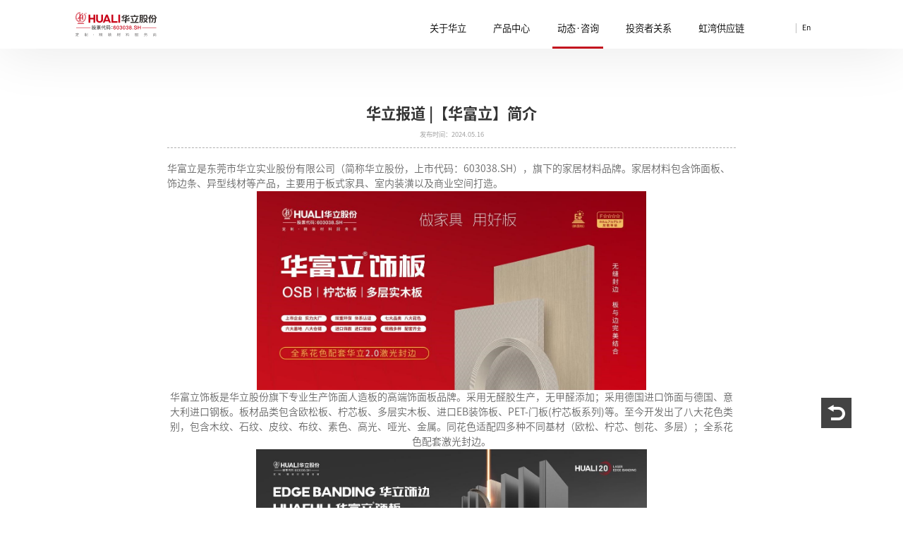

--- FILE ---
content_type: text/html
request_url: https://www.dghuali.com/news/104.html
body_size: 6083
content:
<!DOCTYPE html>
<html lang="en-US" prefix="og: http://ogp.me/ns#">
<head>
	<meta name="renderer" content="webkit"/>
    <meta charset="utf-8">
	<title>华立报道 |【华富立】简介</title>
	<meta name="description" content="华立报道 |【华富立】简介 华富立是东莞市华立实业股份有限公司（简称华立股份，上市代码：603038.SH），旗下的家居材料品牌。家居材料包含饰面板、饰边条、异型线材等产品，主要用于板式家具、室内装潢以及商业空间打造。 华富立饰板是华立股份旗下专业生产饰面人造板的高端饰面板品牌。采用无醛胶生产，无甲醛添加；采用德国进口饰面与德国、意大利进口钢板。板材" />
	<meta name="viewport" content="width=device-width, initial-scale=1, maximum-scale=1, user-scalable=no"/>
    <meta name="apple-mobile-web-app-capable" content="yes" />     
    <meta name="apple-mobile-web-app-status-bar-style" content="black" />
	<meta http-equiv="X-UA-Compatible" content="IE=edge,chrome=1">
	<meta property="og:locale" content="zh_CN" />
    <meta property="og:type" content="website" />
    <meta property="og:title" content="华立报道 |【华富立】简介" />
    <meta property="og:description" content="华立报道 |【华富立】简介 华富立是东莞市华立实业股份有限公司（简称华立股份，上市代码：603038.SH），旗下的家居材料品牌。家居材料包含饰面板、饰边条、异型线材等产品，主要用于板式家具、室内装潢以及商业空间打造。 华富立饰板是华立股份旗下专业生产饰面人造板的高端饰面板品牌。采用无醛胶生产，无甲醛添加；采用德国进口饰面与德国、意大利进口钢板。板材" />
    <meta property="og:url" content="http://www.dghuafuli.com" />
    <meta property="og:site_name" content="东莞市华立实业股份有限公司|华立美合板|饰面板|封边条|装饰板材|股票603038" />
	<link rel="icon" href="/favicon.ico" type="image/x-icon" />
	<link href="/css/global.css" rel="stylesheet" type="text/css" />
	<link href="/css/main.css" rel="stylesheet" type="text/css" />
	<link href="/css/media.css" rel="stylesheet" type="text/css" />
</head>
<body>

<header>
    <div class="head-width">
        <div class="phone-menu">
            <span class="b1"></span>
            <span class="b2"></span>
            <span class="b3"></span>
        </div>
        <div class="logo">
            <div class="pic"><a href="/"><img src="/images/logo.svg" width="196" height="53" alt="东莞市华立实业股份有限公司|华立美合板|饰面板|封边条|装饰板材|股票603038" title="东莞市华立实业股份有限公司|华立美合板|饰面板|封边条|装饰板材|股票603038"></a></div>
        </div>
        <div class="func">
            <div class="search">
                <form id="search-form" action="/search/index.php" accept-charset="utf-8">
                    <div class="box">
                        <input class="text" type="text" name="keyword" value="">
                        <input class="btn" type="button" value="">
                        <input class="sub" type="submit" value="">
                    </div>
                </form>
            </div>
            <div class="lang">
                <a href="/en/">En</a>
            </div>
        </div>
        <div class="nav">
            <ul class="one">
                <li><a href="/">关于华立</a></li>
                <li>
                    <a href="/products/">产品中心</a>
                </li>
                <li>
                    <a href="/contact/">动态·咨询</a>
                </li>
                <li>
                    <a href="/relations/control/">投资者关系</a>
                    <ul class="two">
                        <li><a href="/relations/control/" target="_blank">公司治理</a></li><li><a href="/relations/report/" target="_blank">定期报告</a></li><li><a href="http://sns.sseinfo.com/company.do?uid=83218" target="_blank">公告/互动</a></li><li><a href="http://www.csrc.gov.cn/guangdong/c100986/common_list_zt.shtml?channelid=c1cc7ebfa64240f8b4b0f05f44773555" target="_blank">投资者保护</a></li><li><a href="/relations/contact/" target="_blank">联系方式</a></li>
                    </ul>
                </li>
                 <li>
                    <a href="/hw-scm/">虹湾供应链</a>
                </li>
            </ul>
        </div>
    </div>
</header>

<div class="article-heade">
    <img src="/images/article-header.jpg" width="1920" height="103" alt="华立报道 |【华富立】简介">
</div>

<div class="bread hidden">
    <div class="main-width">
	<a href='http://www.dghuafuli.com/'>Home</a> > <a href='/contact/'>动态·咨询</a> > <a href='/news/'>新闻</a>
</div>

</div>

<div class="article-news">
    <div class="main-width">
        <div class="title">
            <h1>华立报道 |【华富立】简介</h1>
            <span class="time">发布时间：2024.05.16</span>
        </div>
        <div class="cont">
            <div>
	华富立是东莞市华立实业股份有限公司（简称华立股份，上市代码：603038.SH），旗下的家居材料品牌。家居材料包含饰面板、饰边条、异型线材等产品，主要用于板式家具、室内装潢以及商业空间打造。</div>
<div style="text-align: center;">
	<img alt="111-01" src="/upload/240516/1-240516113601R8.jpg" style="width: 552px; height: 310px;" /><br />
	华富立饰板是华立股份旗下专业生产饰面人造板的高端饰面板品牌。采用无醛胶生产，无甲醛添加；采用德国进口饰面与德国、意大利进口钢板。板材品类包含欧松板、柠芯板、多层实木板、进口EB装饰板、PET-门板(柠芯板系列)等。至今开发出了八大花色类别，包含木纹、石纹、皮纹、布纹、素色、高光、哑光、金属。同花色适配四多种不同基材（欧松、柠芯、刨花、多层）；全系花色配套激光封边。<br />
	<img alt="4d7f1f5a3b30305c77b8bbd4b6a35c8" src="/upload/240516/1-24051611551a32.jpg" style="width: 554px; height: 211px;" /><br />
	&nbsp;<br />
	<strong>品牌宗旨</strong><br />
	华富立一直秉承着&ldquo;质量第一、客户至上、诚信为本&rdquo;的企业宗旨，持续为用户提供健康环保、品质稳定、时尚新颖的饰面板材、封边条以及配套产品与服务。<br />
	&nbsp;<br />
	<img alt="7大价值点" src="/upload/240516/1-240516115H2415.jpg" style="width: 552px; height: 310px;" /><br />
	<strong>品牌优势</strong><br />
	①品牌背书：精选优质合作商，保障合作伙伴的权益；<br />
	②环保等级高：生产过程中采用MDI胶，无甲醛添加；<br />
	③进口原材料：饰面纸采用德国品牌进口饰面纸，以及德国、意大利进口钢板<br />
	④产品结构丰富：具有常规131种花色、7大板材品类、8大花色系列、多种厚度尺寸规格，以及封边条、门套线、窗套线、格栅等一站式配套产品服务；<br />
	⑤物流响应快：没有起订量要求，现货库存，华富立全国8大仓储基地，当日响应次日发货；<br />
	⑥多维度赋能：提供线上线下营销多维度服务与培训赋能，以及提供全套营销物料支持等。<br />
	&nbsp;<br />
	<img alt="分布图1" src="/upload/240527/1-24052G0454V10.jpg" style="width: 650px; height: 550px;" /><br />
	<strong>全国布局</strong><br />
	华富立在全国拥有6大生产基地，分别在广东东莞、广东佛山、浙江平湖、四川崇州、湖北黄冈、安徽芜湖。此外，华富立在东莞、佛山、成都、重庆、黄冈、南昌、芜湖、平湖八地拥有分支仓储基地，并且在重庆、惠州、天津、芜湖设有运营中心，产能和销售辐射全国，通过强大的仓储、运营能力以及优质的物流体系，覆盖国内主要的产业集群地，真正做到&ldquo;贴近市场、服务需求&rdquo;。<br />
	&nbsp;<br />
	&nbsp;<br />
	&nbsp;<br />
	&nbsp;<br />
	<strong>产品简介</strong><br />
	<strong>华富立饰板</strong><br />
	华富立饰板具有花色众多、规格多样的特点，包含常规131种花色、7大板材品类、8大花色系列，同时生产的品类丰富、配套齐全，全系产品可配原厂封边条，可配门套线、窗套线、格栅、修色配件等，满足一站式供应需求。<br />
	华富立饰板属于兼具实用性与艺术性的装饰板材，表面经压纹处理，饰板产品具有纹理逼真、手感佳、物理性能好、绿色环保等特点。<br />
	<strong><img alt="OSB" src="/upload/241031/1-24103114135J58.jpg" style="width: 552px; height: 181px;" /></strong><br />
	<strong>①华富立OSB－欧松板</strong><br />
	华富立欧松板在生产过程中，采用了不溶于水的MDI胶粘剂，不仅防水、防潮，而且饰板不含醛类、苯类等对人体有害的物质，健康无污染。此外，华富立欧松板采用德国进口品牌饰面纸，花色多、耐光色牢度高。<br />
	<strong><img alt="NX" src="/upload/241031/1-241031141525500.jpg" style="width: 552px; height: 181px;" /></strong><br />
	<strong>②华富立NX－柠芯板</strong><br />
	华富立在生产柠芯板的过程中采用环保材料，柠芯板采用的高分子聚合方式，实现板材物理性能优异，具有坚固牢靠、不易变形、经久耐用的特点；<br />
	<strong><img alt="PW" src="/upload/241031/1-241031141604L6.jpg" style="width: 552px; height: 181px;" /></strong><br />
	<strong>③华富立PW－多层板</strong><br />
	华富立采用直贴工艺，全部真材实料，具有握钉力强，耐水性能好，板材厚，物理性能优，色彩丰富，压纹逼真等突出特点；<br />
	<img src="/upload/240516/1-240516134302219.png" style="width: 593px; height: 240px;" /><br />
	<strong>④华富立进口EB装饰板</strong><br />
	华富立进口EB装饰板包含22个花色，精选进口材料，经过电子束固化技术制成，固化度效果优异，同时极大降低有害物质排放。华富立进口EB装饰板的显著优势有：耐老化，耐黄变，耐指纹，耐刮擦，极环保，无异味等等；<br />
	&nbsp;<br />
	&nbsp;<br />
	<img src="/upload/240516/1-240516133444528.png" style="width: 593px; height: 290px;" /><br />
	<strong>⑤华富立PET门板（柠芯板系列）</strong><br />
	华富立PET门板（柠芯板系列）包含19个花色，它由均质欧松板搭配表面PET材料制成，精选大径柠檬桉原木的芯部，天然抑菌且清香。<br />
	&nbsp;<br />
	<img alt="22" src="/upload/240612/240612/240612/240612/1-2406120JR0135.jpg" style="width: 593px; height: 317px;" /><br />
	&nbsp;<br />
	<strong>饰边条</strong><br />
	饰边条是用于平面板材封边防护和装饰作用的多功能材料，华富立可根据客户要求设计不同纹理、花色、光泽、规格的饰边条产品，搭配各种各样的板式家具。<br />
	饰边条产品类型包括：HM封边、ABS封边、PVC封边、3D封边、激光/热风封边等。<br />
	其中2.0激光封边条主要以ABS树脂为基材，表面印刷纹路，底部自带激光功能层。在封边过程中，激光封边机打出激光，瞬间活化封边条底部的激光功能层，使封边条和板材紧紧贴合。2.0激光封边技术的优点有以下6点：<br />
	①无缝效果，实现边与板完美结合；<br />
	②节省加工时间，提高工作效率；<br />
	③降低了污染发生率，实现清洁卫生无污染；<br />
	④无需额外配置涂胶系统，优化生产成本；<br />
	⑤具有极佳的耐高温性，防水防潮性能更高；<br />
	⑥具有较好的粘结强度，保证更好的封边效果。<br />
	产品特点：<br />
	专业定制（产品个性化）、底材稳定（配方体系）、颜色多样（治具全面）、品质优越（自动化标准）、布局规模（20亿米年产能）<br />
	环保：应用水溶性及UV油墨，全面使用无铅配方。<br />
	性能：低气味，粘胶稳定。<br />
	外观：颜色稳定，尺寸精准。<br />
	<img alt="实拍" src="/upload/240516/1-24051612303I24.jpg" style="width: 549px; height: 214px;" /><br />
	<strong>异型线材</strong><br />
	异型线材是由各种异型模具通过挤出成型，或板材切割成型，再经表面处理的功能复合材料，华富立异型线材具有环保、线条流畅、安装方便等优势，目前被广泛应用于门、窗、衣柜、橱柜以及室内装修装饰，是现代家居、室内装饰不可或缺的重要材料。<br />
	华富立异型线材产品类型包括：防撞条、密封条、金银线、地脚线、裙板、波浪板、收口条、罗马柱、门套线条等。</div>

        </div>
        <div class="subpage">
            <ul class="clearm">
                <li class="pre"><span>上一篇：</span><a href='/news/105.html'>华立报道 | 柠芯板简介</a> </li> 
                <li class="next"><span>下一篇：</span><a href='/news/100.html'>华立报道丨华立中亚有限公司盛大开业，全球化战略布局再“落子”</a> </li>                
            </ul>
        </div> 
    </div>
</div>

<div class="go-back">
    <a href="javascript:history.go(-1);"></a>
</div>

<footer>
    <div class="main-width">
		<div class="contact">
			<img src="/images/logo-footer.png" width="204" height="55" alt="华立股份" title="华立股份">
			<p>地址：广东省东莞市常平镇松柏塘华立工业邨</p>
			<p><span>电话：(0769) 8333 3239     8339 0936</span><span>传真：(0769) 8333 6076</span></p>
			<p>电子邮箱：<a href="mailto:info@dghuali.com">info@dghuali.com</a>;<a href="mailto:info@dghuafuli.com">         info@dghuafuli.com</a></p>
		</div>
		<div class="hotline">
			<img src="/images/hotline.png" width="70" height="58" alt="服务热线">
			<p class="tel">/ 4001-603038</p>
			<img src="/images/qrcode.jpg" width="58" height="58" alt="二维码">
		</div>
    </div>
</footer>

<div class="to-top">
    <a href="#" onclick="goTop();return false;"></a>
</div>

<div class="copy-right">
    <div class="main-width">
    	<div class="link">
			<a href="">网站地图</a>
			<a href="">友情链接</a>
			<a href="">法律声明</a>
    	</div>
    	<div class="copyright">
			<span>© 2020 东莞市华立实业股份有限公司 All Rights Reserved</span>
			<a href="http://beian.miit.gov.cn" target="_blank">粤ICP备11021730号</a>
    	</div>
    </div>
</div>
<script src="/js/jquery.1.8.2.min.js"></script>
<script src="/js/global.js"></script>
<script src="/js/input.js"></script>
</body>
</html>

--- FILE ---
content_type: text/css
request_url: https://www.dghuali.com/css/global.css
body_size: 1975
content:
@charset "utf-8";
/*font*/
@font-face {font-family:"SourceHanSansCN-Bold";src:url("font/SourceHanSansCN-Bold.otf");font-weight:normal;font-style:normal;}
@font-face {font-family:"SourceHanSansCN-Medium";src:url("font/SourceHanSansCN-Medium.otf");font-weight:normal;font-style:normal;}
@font-face {font-family:"SourceHanSansCN-Normal";src:url("font/SourceHanSansCN-Normal.otf");font-weight:normal;font-style:normal;}
@font-face {font-family:"SourceHanSansCN-Light";src:url("font/SourceHanSansCN-Light.otf");font-weight:normal;font-style:normal;}
/*global style*/
ul,li,p,span,em,i,div,img,h1,h2,h3,h4,a,.object,input,textarea,body{padding:0px;margin:0px;border:none;}
body{font:14px/1.5em "SourceHanSansCN-Normal", Arial, Helvetica, sans-serif;color:#666;overflow-x:hidden;background:#fff;margin:0;}
table{ border-collapse:collapse;}
em,i{font-style:normal;}
a{color:#333;text-decoration:none;cursor:pointer;outline:none;-webkit-tap-highlight-color:rgba(255,0,0,0);}
a:hover{color:#c30d23;}
ul,li{list-style:none;}
img{vertical-align:top;}
.clear{clear:both;font-size:0;line-height:0;height:0;overflow:hidden;}
.clearm:after{clear:both;display:block;height:0;visibility:hidden;content:" ";}
.clearm{*zoom:1;}
input{ outline:none; vertical-align:middle;}
textarea{resize:none;outline:none;overflow:hidden;font-family:"";}
input.submit,input.reset{cursor:pointer;}
.text_overflow{white-space:nowrap;overflow:hidden;text-overflow:ellipsis;display:block;}
p{line-height:25px;}
h1{font-size:32px;color:#333;line-height:34px;font-weight:normal;font-family:"";}
h2{font-size:32px;color:#333;line-height:34px;font-weight:normal;font-family:"";}
h3{font-size:24px;line-height:26px;font-weight: normal;}
h4{font-size:14px;line-height:16px;font-weight: normal;}
/* backToTop */
.hidden{display:none;}
.bread{padding:5px 0;line-height:25px;background-color:#000;}
.bread a,.bread span{color:#fff;}
.bread a:hover,.bread a:nth-last-child(1){color:#c30d23;}


--- FILE ---
content_type: text/css
request_url: https://www.dghuali.com/css/main.css
body_size: 5303
content:
@charset "utf-8";
html{font-size:100px;}
.head-width{width:83.33333vw;margin:0 auto;}
.main-width{width:75vw;margin:0 auto;}
.secd-width{width:77.6vw;margin:0 auto;}
.other-banner img{width:100%;height:auto;}
.article-heade{height:5.36458vw;box-shadow:0 0 6.25vw rgba(0,0,0,.1);}
.article-heade img{width:100%;height:100%;}


header{position:fixed;left:0;top:0;width:100%;height:5.36458vw;background-image:url(/images/header-bg.png);background-size:100% 100%;z-index:9999;background-color:#fff;}
header .phone-menu{display:none;float:left;width:28px;height:18px;margin-top:18px;cursor:pointer;}
header .phone-menu span{display:block;width:28px;height:2px;background-color:#333;border-radius:1px;-moz-transform-origin:9.5% 50%;-webkit-transform-origin:9.5% 50%;-o-transform-origin:9.5% 50%;transition:all .3s;}
header .phone-menu .b1,header .phone-menu .b2{margin-bottom:6px;}
header .logo{float:left;}
header .logo .pic{height:2.76vw;margin-top:1.30229vw;}
header .logo .pic img{width:auto;height:100%;}
header .func{float:right;height:1.5625vw;margin-top:2.34375vw;margin-right:1.3vw;}
header .func .search{float:left;width:1.5625vw;height:1.5625vw;}
header .func .search .box{float:right;position:relative;width:1.5625vw;height:1.5625vw;overflow:visible !important;transition:all .5s;}
header .func .search .box .text{display:none;position:relative;width:100%;height:1.5625vw;line-height:1.5vw;border:1px solid #999;background:#fff;color:#333;padding:0 2.08333vw 0 0.52vw;float:right;z-index:8;border-radius:1vw;box-sizing:border-box;}
header .func .search .box .btn,header .func .search .box .sub{position:absolute;top:0;right:0;width:1.5625vw;height:1.5625vw;background-image:url(/images/search-icon.png);background-repeat:no-repeat;background-size:100% auto;background-color:initial;cursor:pointer;z-index:9;}
header .func .search .box .btn{background-position:center top;}
header .func .search .box .sub{display:none;background-position:center bottom;}
header .func .search .box.open{width:12vw;}
header .func .search .box.open .btn{display:none;}
header .func .search .box.open .sub{display:block;}
header .func .lang{float:left;height:1.04167vw;line-height:1.04167vw;padding:0 0.625vw;margin-top:0.27vw;margin-left:0.3125vw;font-size:0.83333vw;border-left:1px solid #bfbfbf;}
header .func .lang a{color:#000;}
header .nav{float:right;margin-right:3.28125vw;}
header .nav .one > li{position:relative;float:left;line-height:1.5625vw;padding:2.34375vw 0.5vw 1.45833vw;margin-left:2vw;font-size:1.04167vw;}
header .nav .one > li > a{color:#000;}
header .nav .one > li.active{padding-bottom:1.19791vw;border-bottom:0.26042vw solid #c3141f;}
header .nav .two{display:none;position:absolute;left:0;top:5.1vw;width:100%;padding:0.52vw 0;border-top:0.26042vw solid #c3141f;background:rgba(0,0,0,.2);}
header .nav .two li{line-height:1.71875vw;font-size:0.9375vw;text-align:center;font-family:"SourceHanSansCN-Light";}
header .nav .two li a{display:block;color:#fff;}
header .nav .two li a:hover{font-family:"SourceHanSansCN-Medium";}
header.active .phone-menu .b1{transform:rotate(45deg);}
header.active .phone-menu .b2{filter:alpha(opacity=0);-moz-opacity:0;-khtml-opacity:0;opacity:0;}
header.active .phone-menu .b3{transform:rotate(-45deg);}
header .en .nav .two{display:none;position:absolute;left: -20px;top: 5.1vw;width: 9vw;padding:0.52vw 0;border-top:0.26042vw solid #c3141f;background:rgba(0,0,0,.2);}


footer{padding:45px 0 15px;background-color:#7d7d7d;overflow:hidden;}
footer .main-width{position:relative;box-sizing:border-box;}
footer .contact img{height:auto;margin-bottom:15px;}
footer .contact p{line-height:23px;font-size:14px;font-family:"SourceHanSansCN-Light";color:#c8c9ca;}
footer .contact p a{color:#c8c9ca;}
footer .contact p a:hover{color:#c3141f;}
footer .hotline{position:absolute;right:0;bottom:0;}
footer .hotline img{float:left;}
footer .hotline .tel{float:left;height:58px;line-height:58px;margin:0 30px 0 10px;font-size:30px;color:#c8c9ca;}


.copy-right{background-color:#7d7d7d;font-size:12px;color:#c8c9ca;overflow:hidden;}
.copy-right a{color:#c8c9ca;}
.copy-right a:hover{color:#c3141f;}
.copy-right .main-width{padding:10px 0 25px;overflow:hidden;border-top:1px dashed #939393;}
.copy-right .link{height:15px;line-height:15px;float:left;border-left:1px solid #b4b4b5;}
.copy-right .link a{display:inline-block;vertical-align:top;padding:0 20px;border-right:1px solid #b4b4b5;}
.copy-right .copyright{height:15px;line-height:15px;float:right;}
.copy-right .copyright a{margin-left:18px;}



.index-info{position:relative;}
.index-info img{width:100%;height:auto;}
.index-info .text{position:absolute;left:12.29vw;top:18vw;}
.index-info .text p{line-height:1.77vw;font-size:1vw;color:#fff;}

.index-about{padding:5vw 0;text-align:center;}
.index-about h2{display:inline-block;vertical-align:top;line-height:2.34375vw;margin-bottom:4.6875vw;padding-bottom:0.46875vw;border-bottom:0.15625vw solid #c3141f;color:#434343;font-size:1.66667vw;font-family:"SourceHanSansCN-Medium";}
.index-about .text{width:53vw;margin:0 auto;text-align:justify;}
.index-about .text p{line-height:1.5625vw;margin-bottom:1.5625vw;font-size:0.8854vw;text-indent:1.7708vw;}
.index-about .text img{max-width:100%;height:auto;}
.index-about .text .cen{text-align:center;text-indent:0;}
.index-about .text .tips{margin:3vw 0 0;border-top:1px dashed #9a9a9a;}
.index-about .text .tips p{line-height:1.5625vw;font-size:0.78125vw;text-indent:0;}

.index-trim{padding:4.6875vw 0 3.5vw;background-color:#eee;}
.index-trim .info{margin-bottom:4.6875vw;overflow:hidden;}
.index-trim .info .text{float:left;margin-left:3.9vw;padding-top:1.875vw;}
.index-trim .info .text img{width:15.36583vw;height:auto;margin-bottom:1.5625vw;}
.index-trim .info .text p{line-height:1.5625vw;font-size:1.3vw;color:#707070;}
.index-trim .info .text p span{display:block;font-family:"SourceHanSansCN-Bold";}
.index-trim .info .pic{position:relative;float:right;padding-right:10.41667vw;}
.index-trim .info .pic img{width:31.3vw;height:auto;}
.index-trim .info .pic p{position:absolute;left:31.5vw;line-height:1.875vw;font-size:1.354vw;margin-top:-0.9375vw;}
.index-trim .info .pic .m1{top:10.8635%;}
.index-trim .info .pic .m2{top:35.0975%;}
.index-trim .info .pic .m3{top:59.3315%;}
.index-trim .info .pic .m4{top:84.6796%;}
.index-trim .adv{overflow:hidden;}
.index-trim .adv li{float:left;width:20%;text-align:center;}
.index-trim .adv li img{width:70%;height:auto;}
.index-trim .adv li h3{line-height:2.34vw;margin-bottom:0.5vw;border-right:1px dashed #a4a4a4;font-size:2vw;color:#707070;}
.en .index-trim .adv li h3{line-height:2.34vw;margin-bottom:0.5vw;border-right:1px dashed #a4a4a4;font-size: 1.62vw;;color:#707070;}
.index-trim .adv li span{display:block;line-height:1.5vw;margin-bottom:2.6vw;font-size:1vw;color:#707070;}
.index-trim .adv li:nth-last-child(1) h3{border-right:none;}

.index-board{padding:6.77vw 0 5vw;background-color:#fafafa;}
.index-board .info{margin-bottom:4.2vw;overflow:hidden;}
.index-board .info .text{float:left;margin-left:3.9vw;padding-top:0.9375vw;}
.index-board .info .text img{width:17.5vw;height:auto;margin-bottom:1.77vw;}
.index-board .info .text h3{line-height:1.875vw;margin-bottom:1.25vw;font-size:1.4vw;color:#7d7d7d;}
.index-board .info .text p{line-height:1.5vw;font-size:0.9375vw;color:#666464;}
.index-board .info .pic{position:relative;float:right;padding-right:11.4583vw;}
.index-board .info .pic img{width:26.8229vw;height:auto;}
.index-board .info .pic p{position:absolute;left:26.9vw;line-height:1.875vw;font-size:1.354vw;margin-top:-0.9375vw;}
.index-board .info .pic .m1{top:14.6875%;}
.index-board .info .pic .m2{top:45.9375%;}
.index-board .info .pic .m3{top:85%;}
.index-board .adv{margin-bottom:4.2vw;overflow:hidden;}
.index-board .adv li{float:left;width:16.66667%;text-align:center;}
.index-board .adv li img{width:54.2%;height:auto;}
.index-board .adv li h3{line-height:2.34vw;margin-bottom:1.25vw;border-right:1px dashed #a4a4a4;font-size:1.823vw;color:#707070;}
.en .index-board .adv li h3{line-height:2.34vw;margin-bottom:1.25vw;border-right:1px dashed #a4a4a4;font-size:1.462vw;color:#707070;}
.index-board .adv li:nth-last-child(1) h3{border-right:none;}
.index-board .material{text-align:center;}
.index-board .material img{max-width:100%;height:auto;}

.index-produce{padding:3.64583vw 0 7vw;background-color:#eee;text-align:center;}
.index-produce h2{display:inline-block;vertical-align:top;line-height:2.34375vw;margin-bottom:2vw;padding-bottom:0.46875vw;border-bottom:0.15625vw solid #c3141f;color:#434343;font-size:1.66667vw;font-family:"SourceHanSansCN-Medium";}
.index-produce h3{line-height:1.5625vw;font-size:1.45833vw;margin-bottom:1.5vw;color:#535353;text-align:left;font-family:"SourceHanSansCN-Medium";}
.index-produce .trim{margin-bottom:2.5vw;overflow:hidden;}
.index-produce .trim .pic{position:relative;}
.index-produce .trim .pic img{width:100%;height:auto;}
.index-produce .trim .pic span{position:absolute;top:0;left:0;width:6.4vw;line-height:1.875vw;text-align:center;background-color:#c3141f;color:#fff;font-size:1vw;}
.index-produce .trim .small{float:left;width:24.21875vw;}
.index-produce .trim .big{float:right;width:49.48vw;}
.index-produce .trim .big .pic{margin-bottom:0.8vw;}
.index-produce .board img{width:100%;height:auto;}
.produce-trim-05{text-align:center;}
.produce-trim-05 img{width:100%;height:auto;}


.main-products .overview{position:relative;}
.main-products .overview .bg{width:100%;height:auto;}
.main-products .overview .title{position:absolute;left:50%;bottom:0;width:29.21875vw;height:auto;margin-left:-14.609375vw;filter:alpha(opacity=0);-moz-opacity:0;-khtml-opacity:0;opacity:0;transition:all 1s;transition-delay:1s;}
.main-products .overview .title.on{filter:alpha(opacity=100);-moz-opacity:1;-khtml-opacity:1;opacity:1;bottom:3.5vw;}
.main-products .overview .dot p{position:absolute;width:5.26vw;height:3.23vw;background-image:url(/images/products/line.png);background-size:100% 100%;}
.main-products .overview .dot p span{position:absolute;left:100%;top:-10px;width:0;height:20px;line-height:20px;margin-left:5px;font-size:0.9375vw;color:#fff;white-space:nowrap;font-family:"SourceHanSansCN-Light";}
.main-products .overview .dot .i1{left:32%;bottom:62.5%;}
.main-products .overview .dot .i2{left:28.6%;bottom:32.6%;}
.main-products .overview .dot .i3{left:58.54%;bottom:27.5%;}
.main-products .overview .dot .i4{left:67.15%;bottom:12%;}
.main-products .overview .dot .i5{left:85%;bottom:14.7%;}
.main-products .detail{position:relative;}
.main-products .detail img{position:absolute;right:0;top:0;height:auto;}
.main-products .detail h2{line-height:1.4vw;margin-bottom:0.8vw;font-size:1vw;color:#535353;font-family:"SourceHanSansCN-Medium";}
.main-products .detail p{line-height:1.04vw;margin-bottom:1vw;font-size:0.833vw;text-align:justify;}
.main-products .detail .title{position:static;width:auto;height:1.66667vw;margin-left:1.5625vw;margin-bottom:1.2vw;}
.main-products .detail .feature{padding-left:1.5625vw;padding-top:0.26vw;}
.main-products .detail .feature span{display:block;line-height:1.25vw;padding-right:0.9375vw;margin:0.78125vw 0.9375vw 0.78125vw 0;border-right:1px solid #b2b2b2;font-size:1.25vw;color:#8c1010;}
.main-products .detail .feature .last{margin-right:0;border-right:none;}
.main-products .detail .text{position:relative;width:31.25vw;padding-left:1.5625vw;margin-bottom:2.6vw;z-index:2;}
.main-products .trim{padding:5.5vw 0 7.65vw;background-color:#eee;}
.main-products .trim img{width:58.48958vw;}
.main-products .board{padding:8.6vw 0 13vw;}
.main-products .board img{width:52.23958vw;}
.main-products .board h2{margin-bottom:0;}
.main-products .board h3{line-height:1.4vw;font-size:1vw;color:#535353;font-family:"SourceHanSansCN-Medium";}
.main-products .board p{line-height:1.4vw;margin-bottom:1.5625vw;font-size:0.9375vw;}
.main-products .board .feature{padding-top:0.8vw;}
.main-products .board .text{margin-bottom:4.16667vw;}
.main-products .case img{width:100%;height:auto;}
.main-products .case li{position:relative;}
.main-products .case li span{position:absolute;left:50%;top:50%;width:13vw;height:13vw;line-height:2.34375vw;margin:-6.5vw 0 0 -6.5vw;padding:4.15625vw 4vw;font-size:2.34375vw;text-align:center;background:rgba(49,49,49,.8);color:#fff;border-radius:50%;box-sizing:border-box;}



.main-news{padding:8.48958vw 0 6.25vw;background:url(/images/news/news-bg.jpg) no-repeat center;background-size:100% auto;text-align:center;}
.main-news h2{display:inline-block;vertical-align:top;line-height:2.34375vw;margin-bottom:3vw;padding-bottom:0.46875vw;border-bottom:0.15625vw solid #c3141f;font-size:1.66667vw;font-family:"SourceHanSansCN-Medium";color:#fff;}
.main-news .pos{overflow:hidden;}
.main-news .slide-news{position:relative;float:right;width:34.6875vw;}
.main-news .slide-news .slide-pic{position:relative;overflow:hidden;width:34.6875vw !important;}
.main-news .slide-news .slide-pic ul{width:400%;}
.main-news .slide-news .slide-pic ul li{float:left;width:34.6875vw !important;}
.main-news .slide-news .slide-pic ul li img{width:100%;height:auto;}
.main-news .slide-news .btn{position:absolute;top:50%;width:1.25vw;height:2.3958vw;margin-top:-1.1979vw;background:url(/images/news-btn.png);background-size:auto 100%;cursor:pointer;}
.main-news .slide-news .prev{left:1.4vw;background-position:left center;}
.main-news .slide-news .next{right:1.4vw;background-position:right center;}
.main-news .list{float:left;width:36.71875vw;border-top:1px dashed #787b7f;text-align:left;}
.main-news .list li{position:relative;padding:1.1vw 5.46875vw 1vw 0;border-bottom:1px dashed #787b7f;}
.main-news .list li h3{line-height:1.25vw;margin-bottom:0.42vw;font-size:1vw;color:#fff;text-overflow:ellipsis;overflow:hidden;white-space:nowrap;}
.main-news .list li p{line-height:1.3vw;font-size:0.83333vw;color:#bfbfbf;overflow:hidden;text-overflow:ellipsis;display:-webkit-box;-webkit-line-clamp:2;-webkit-box-orient:vertical;}
.main-news .list li span{position:absolute;right:0;top:1.1vw;line-height:1.25vw;color:#fff;}
.main-news .list .more{display:block;width:6vw;height:1.6vw;line-height:1.6vw;margin-top:0.9vw;font-size:0.83vw;;text-align:center;border-radius:0.3vw;background-color:#c3141f;color:#fff;}



.main-contact{padding:3.75vw 0;text-align:center;}
.main-contact h2{display:inline-block;vertical-align:top;line-height:2.34375vw;margin-bottom:3vw;padding-bottom:0.46875vw;border-bottom:0.15625vw solid #c3141f;color:#434343;font-size:1.66667vw;font-family:"SourceHanSansCN-Medium";}
.main-contact .links{margin-bottom:1.5625vw;}
.main-contact .links span{display:inline-block;line-height:1.5625vw;margin:0 2vw;font-size:1.14583vw;color:#434343;vertical-align:top;}
.main-contact .cbox{margin-bottom:2vw;}
.main-contact .cbox h3{height:2.03125vw;line-height:2.03125vw;margin-bottom:0.8vw;padding:0 4.8vw;font-size:1.25vw;;text-align:left;background-color:#eee;color:#7d7d7d;}
.main-contact .cbox ul{padding:0 2.8vw;overflow:hidden;}
.main-contact .cbox li{margin:1.2vw 0;padding:0 2vw;text-align:left;box-sizing:border-box;}
.main-contact .cbox li h4{line-height:1.4vw;margin-bottom:0.52vw;font-size:1vw;font-family:"SourceHanSansCN-Medium";color:#434343;}
.main-contact .cbox li p{line-height:1.4vw;font-size:0.83vw;}
.main-contact .cbox .three li{float:left;float:left;width:33.33333%;}



.main-message{padding:4.8vw 0;background-color:#eee;text-align:center;}
.main-message h2{display:inline-block;vertical-align:top;line-height:2.34375vw;margin-bottom:3.5vw;padding-bottom:0.46875vw;border-bottom:0.15625vw solid #c3141f;color:#434343;font-size:1.66667vw;font-family:"SourceHanSansCN-Medium";}
.main-message .box{padding:0 4.8vw;overflow:hidden;text-align:right;}
.main-message .box p{position:relative;float:left;width:17.1875vw;line-height:1.875vw;margin-bottom:2.34vw;padding-left:3.125vw;font-size:1vw;box-sizing:border-box;}
.main-message .box p span{position:absolute;left:0;top:0;}
.main-message .box p input{width:100%;height:1.875vw;line-height:1.875vw;font-size:0.73vw;padding:0 0.52vw;box-sizing:border-box;}

.main-message .box p.r{margin-right:6.91875vw;}
.main-message .box p.sp{float:none;width:100%;padding:0;margin-bottom:0.2vw;clear:both;text-align:left;}
.main-message .box textarea{width:100%;height:10.41667vw;padding:10px;margin-bottom:0.78125vw;box-sizing:border-box;}
.main-message .box input[type="submit"]{width:6.25vw;height:30px;line-height:30px;background-color:#c3141f;color:#fff;font-size:0.83vw;cursor:pointer;}


.list-news{padding:5.8vw 0;overflow:hidden;}
.list-news .cont{float:none;width:57.8125vw;margin:0 auto;}
.list-news .cont .list{margin-bottom:3vw;}
.list-news .cont .list li{padding:1.25vw;margin-bottom:1.25vw;border:1px dashed #afafaf;overflow:hidden;}
.list-news .cont .list li .pic{float:left;width:19.79167vw;height:12.23958vw;overflow:hidden;}
.list-news .cont .list li .pic img{width:100%;height:auto;}
.list-news .cont .list li .text{position:relative;float:right;width:33.59375vw;height:12.23958vw;padding:1vw 0 2.2vw;box-sizing:border-box;}
.list-news .cont .list li .text h3{line-height:1.5625vw;margin-bottom:0.78125vw;font-size:1.25vw;color:#434343;text-overflow:ellipsis;overflow:hidden;white-space:nowrap;}
.list-news .cont .list li .text p{line-height:1.5625vw;font-size:0.8333vw;color:#7d7d7d;overflow:hidden;text-overflow:ellipsis;display:-webkit-box;-webkit-line-clamp:4;-webkit-box-orient:vertical;}
.list-news .cont .list li .text span{position:absolute;left:0;bottom:0;line-height:1.5625vw;padding-left:1.4vw;font-size:0.8333vw;color:#959595;font-family:"SourceHanSansCN-Light";}
.list-news .cont .list li .text span:after{content:"";position:absolute;left:0;top:0.36475vw;width:0.833vw;height:0.833vw;background:url(/images/news/time-icon.png) no-repeat;background-size:100% 100%;}



.article-news{padding:6.25vw 0;}
.article-news .main-width{padding:0 6vw;box-sizing:border-box;}
.article-news .title{padding-bottom:0.8vw;margin-bottom: 1.5vw;border-bottom: 1px dashed #b1b1b1;}
.article-news .title h1{line-height:2vw;margin-bottom:0.7vw;font-size:1.66vw;font-family:"SourceHanSansCN-Bold";text-align:center;}
.article-news .title .time{display:block;line-height:1.25vw;font-size:0.73vw;text-align:center;color:#999;}
.article-news .cont h2{line-height:1.5625vw;margin-bottom:1.2vw;padding-bottom:0.5vw;font-size:1.2vw;color:#c3141f;font-family:"SourceHanSansCN-Bold";text-align:center;border-bottom:1px dashed #b1b1b1;}
.article-news .cont h3{line-height:1.5625vw;margin-bottom:1.2vw;font-size:0.9375vw;font-family:"SourceHanSansCN-Bold";color:#666;}
.article-news .cont p{line-height:1.5625vw;margin-bottom: 1.2vw;font-size:0.833vw;color:#434343;text-align:justify;}
.article-news .cont img{max-width:100% !important;height:auto !important;}
.article-news .cont .img{padding:0.5vw 0;text-align:center;}
.article-news .cont .img span{display:block;line-height: 2vw;margin-top: 0.3vw;font-size:0.83vw;color:#868686;}
.article-news .cont .img i{display:block;line-height:1.25vw;margin-top:0.3vw;font-size:0.83vw;color:#841c1c;}
.article-news .subpage{margin-top:2vw;padding-top:2vw;border-top: 1px dashed #a4a4a4;}
.article-news .subpage li{line-height:1.5625vw;margin-bottom:0.25vw;font-size:0.83vw;}



.page{text-align:center;clear:both;}
.page ul{display:inline-block;}
.page ul li{float:left;margin:0 5px 10px;}
.page ul li a{display:block;line-height:36px;padding:0 14px;background-color:#ccc;border-radius:5px;}
.page ul li.thisclass a{background-color:#c3141f;color:#fff;}
.page ul li a:hover{background-color:#c3141f;color:#fff;}



.category{float:left;width:12.76vw;margin-left:1vw;}
.category h1{line-height:1.875vw;margin-bottom:0.9375vw;font-size:1.5625vw;color:#434343;font-family:"SourceHanSansCN-Medium";}
.category ul{border-top:1px dashed #a7a7a7;}
.category li{position:relative;line-height:1.5625vw;padding:0.52vw 0.52vw 0.52vw 4.4vw;font-size:1.04167vw;border-bottom:1px dashed #a7a7a7;}
.category li:after{content:"";position:absolute;top:50%;left:1.14583vw;width:1.25vw;height:2px;margin-top:-1px;background-color:#c3141f;}
.category li.active{font-family:"SourceHanSansCN-Bold";}
.category li.active a{color:#c3141f;}


.content{float:right;padding-top:2.8125vw;margin-right:1vw;}
.content p{line-height:1.5625vw;margin-bottom:1.5625vw;font-size:0.88542vw;color:#434343;}
.content img{max-width:100% !important;height:auto !important;}


.main-relations{padding:5.8vw 0;overflow:hidden;}
.main-relations .content{width:55.2vw;}
.main-relations .content .list{margin-bottom:30px;border-top:1px dashed #b1b1b1;}
.main-relations .content .list li{line-height:1.5625vw;padding:0.52vw;font-size:0.833vw;border-bottom:1px dashed #b1b1b1;}
.main-relations .content .artbox h2{line-height: 1.5625vw;margin-bottom:1.5625vw;font-size:1.25vw;color:#434343;font-family:"SourceHanSansCN-Bold";}


.main-hongwan{padding:5.8vw 0;overflow:hidden;}
.main-hongwan h1{line-height:1.85vw;margin-bottom:2vw;padding-bottom:1vw;border-bottom:1px solid #ccc;font-size:1.56vw;}
.main-hongwan h1 span{margin-left:1vw;font-size:0.9375vw;color:#999;}
.main-hongwan .cont{margin-bottom:2vw;}
.main-hongwan .cont p{line-height:1.5vw;font-size:0.83vw;}
.main-hongwan .info{overflow:hidden;}
.main-hongwan .info .qrcode{float:left;width:7.8vw;margin-right:2vw;}
.main-hongwan .info .qrcode img{width:100%;height:auto;}
.main-hongwan .info .qrcode p{line-height:1.3vw;margin-top:0.25vw;font-size:0.73vw;text-align:center;}
.main-hongwan .info .text{float:left;padding-top:2vw}
.main-hongwan .info .text h3{line-height:1.8vw;margin-bottom:1vw;font-size:1vw;}
.main-hongwan .info .text p{line-height:1.5vw;font-size:0.83vw;}
.main-hongwan .info .text a{text-decoration:underline;color:#0000ff;}



.search-results{padding:3vw 0;}
.search-results h1{margin-bottom:1.5vw;}
.search-results .cont{margin-bottom:1.5vw;}
.search-results .cont li{line-height:1.5625vw;padding:0.52vw;font-size:0.8333vw;border-bottom:1px dashed #b1b1b1;}
.search-results .cont li span{font-family:"SourceHanSansCN-Bold";padding-right:1vw;margin-right:0.8vw;border-right:1px solid #ccc;}
.sear-page{font-size:0;}
.sear-page a,.sear-page strong,.sear-page span{display:inline-block;vertical-align:top;line-height:36px;padding:0 14px;margin:0 5px 10px;font-size:14px;;background-color:#ccc;border-radius:5px;}
.sear-page strong,.sear-page a:hover{background-color:#c3141f;color:#fff;}



.to-top{display:none;position:fixed;right:11.2vw;bottom:70px;width:43px;height:43px;margin-right:-70px;}
.to-top a{display:block;width:43px;height:43px;background:url(/images/arrow-top.png) no-repeat;}
.go-back{position:fixed;right:11.2vw;bottom:113px;width:43px;height:43px;margin-right:-70px;}
.go-back a{display:block;width:43px;height:43px;background:url(/images/go-back.png) no-repeat;}



.an-overall .animate{filter:alpha(opacity=0);-moz-opacity:0;-khtml-opacity:0;opacity:0;transition:transform 1.2s ease,opacity 1.2s ease;}
.an-overall .animate.ts{transform:translateY(-200px);}
.an-overall .animate.bs{transform:translateY(200px);}
.an-overall .animate.ls{transform:translateX(-200px);}
.an-overall .animate.rs{transform:translateX(200px);}
.an-overall .t1{transition-delay:.2s;}
.an-overall .t2{transition-delay:.4s;}
.an-overall .t3{transition-delay:.6s;}
.an-overall .t4{transition-delay:.8s;}
.an-overall .t5{transition-delay:1s;}
.an-overall .t6{transition-delay:1.2s;}
.an-overall .t7{transition-delay:1.4s;}
.an-overall .t8{transition-delay:1.6s;}
.an-overall .rt1{transition-delay:.8s;}
.an-overall .rt2{transition-delay:.6s;}
.an-overall .rt3{transition-delay:.4s;}
.an-overall .rt4{transition-delay:.2s;}
.an-overall.active .animate{filter:alpha(opacity=100);-moz-opacity:1;-khtml-opacity:1;opacity:1;}
.an-overall.active .animate.ts{transform:translateY(0);}
.an-overall.active .animate.bs{transform:translateY(0);}
.an-overall.active .animate.ls{transform:translateX(0);}
.an-overall.active .animate.rs{transform:translateX(0);}



.main-verify{padding:5vw 0;text-align:center;}
.main-verify .query h2{line-height:40px;margin-bottom:40px;font-size:30px;}
.main-verify .query input{display:block;width:600px;height:60px;padding:0 15px;margin:0 auto 20px;box-sizing:border-box;border-radius:60px;border:1px solid #ccc;font-size:20px;text-align:center;}
.main-verify .query button{height:60px;padding:0 40px;border:none;border-radius:60px;background-color:#c3141f;color:#fff;font-size:20px;cursor:pointer;}
.main-verify .result{display:none;width:600px;margin:0 auto;}
.main-verify .result label{display:block;line-height:35px;font-size:28px;font-weight:bold;color:#333;}
.main-verify .result h2{line-height:60px;margin:30px 0 15px;font-size:50px;font-weight:bold;color:#c3141f;}
.main-verify .result p{line-height:30px;margin-bottom:20px;font-size:20px;}
.main-verify .result .desc{padding-top:30px;margin:40px 0;border-top:1px solid #ccc;text-align:left;}
.main-verify .result .back{display:inline-block;line-height:20px;font-size:24px;font-weight:bold;color:#c3141f;text-decoration:underline;cursor:pointer;}
.main-verify.done .query{display:none;}
.main-verify.done .result{display:block;}


--- FILE ---
content_type: text/css
request_url: https://www.dghuali.com/css/media.css
body_size: 3212
content:
@charset "utf-8";
@media only screen and (min-width:1600px){
	
}
@media only screen and (max-width:1366px){
.index-board .info .text{width:30vw;}
.index-board .adv .cer{width:22vw;}
.index-board .adv .cer img{width:100%;height:auto;}
}
@media only screen and (max-width:980px){
.head-width{width:92vw;}
.main-width{width:92vw;}
header{position:relative;height:54px;background-color:#fff;box-shadow:0 0 5px #999;}
header .logo .pic{height:38px;margin-top:8px;}
header .nav .one > li{line-height:30px;padding:12px 0;margin-left:30px;font-size:16px;}
header .nav .one > li > a{color:#333;}
header .nav .one > li.active{padding:12px 0 10px;border-width:2px;}
header .func{height:30px;margin-top:12px;margin-right:0;}
header .func .search{width:30px;height:30px;}
header .func .search .box{width:30px;height:30px;}
header .func .search .box .text{height:30px;padding:0 30px 0 8px;}
header .func .search .box .btn, header .func .search .box .sub{width:30px;height:30px;background-position:center bottom;}
header .func .search .box.open{width:200px;}
header .func .lang{height:20px;line-height:25px;margin-top:5px;margin-left:5px;padding:0 0 0 10px;}
header .func .lang a{color:#333;font-size:16px;}
footer{padding:40px 0 20px;}
footer .contact{margin-bottom:20px;}
footer .hotline{position:static;width:100%;}
.article-heade{display:none;}
/*首页*/
.index-info .text p{line-height:30px;font-size:16px;text-shadow:1px 1px 1px #000;}
.index-about{padding:30px 0;}
.index-about .text{width:100%;}
.index-about .text p{line-height:30px;font-size:15px;margin-bottom:20px;text-indent:30px;}
.index-about .text .tips p{line-height:30px;font-size:15px;}
.index-trim{padding:40px 0;}
.index-trim .info .text{width:50%;}
.index-trim .info .text img{width:160px;margin-bottom:10px;}
.index-trim .info .text p{line-height:30px;font-size:16px;}
.index-board{padding:50px 0;}
.index-board .info{margin-bottom:30px;}
.index-board .info .text{width:50%;margin-bottom:10px;}
.index-board .info .text img{width:160px;margin-bottom:10px;}
.index-board .info .text h3{line-height:25px;font-size:18px;margin-bottom:10px;}
.index-board .info .text p{line-height:25px;font-size:15px;}
.index-board .info .pic{margin-top:15px;}
.index-board .adv .cer{width:35%;}
.index-board .adv .cer p{line-height:25px;margin-top:-50px;font-size:14px;}
.index-board .adv .cer p span{font-size:12px;}
.index-board .adv .icon{width:65%;}
.index-board .adv .icon img{width:80%;}
.index-produce{padding:40px 0;}
.index-produce h3{line-height:25px;font-size:20px;}
.index-produce .trim .pic span{width:100px;height:30px;line-height:30px;font-size:14px;}
.index-produce .trim .small{width:32.29167%;}
.index-produce .trim .big{width:65.97333%;}
.index-produce .trim .big .pic{margin-bottom:0.98vw;}
/*产品*/
.main-products .overview .dot p span{font-size:14px;}
.main-products .detail{overflow:hidden;}
.main-products .detail h2{line-height:30px;font-size:24px;margin-bottom:15px;}
.main-products .detail p{line-height:25px;font-size:16px;margin-bottom:10px;}
.main-products .detail > img{position:static;width:90%;float:right;}
.main-products .detail .text{width:100%;padding:0;margin-bottom:40px;}
.main-products .detail .title{height:32px;margin:0 0 20px;}
.main-products .detail .feature{padding:0;}
.main-products .detail .feature span{line-height:20px;font-size:18px;margin:10px 15px 10px 0;padding-right:15px;}
.main-products .detail .feature br{display:none;}
.main-products .detail .feature .last{border-right:1px solid #b2b2b2;margin-right:15px;}
.main-products .trim{padding:0 0 40px;}
.main-products .trim > img{width:;}
.main-products .board{padding:0 0 40px;}
.main-products .board h3{line-height:30px;font-size:20px;}
/*动态咨询*/
.main-news{padding:40px 0;background-size:auto 100%;}
.main-news h2{line-height:30px;font-size:24px;padding-bottom:5px;margin-bottom:30px;border-width:3px;}
.main-news .slide-news{float:none;width:665px;margin:0 auto 20px;}
.main-news .slide-news .slide-pic{width:665px !important;}
.main-news .slide-news .slide-pic ul li{width:665px !important;}
.main-news .list{float:none;width:100%;}
.main-news .list li{padding:15px 80px 15px 0;}
.main-news .list li h3{line-height:20px;font-size:16px;}
.main-news .list li p{line-height:20px;font-size:14px;}
.main-news .list li span{top:10px;line-height:20px;font-size:14px;}
.main-news .list .more{width:120px;height:40px;line-height:40px;margin-top:15px;font-size:14px;border-radius:5px;}
.main-contact{padding:40px 0 20px;}
.main-contact h2{line-height:30px;font-size:24px;padding-bottom:5px;margin-bottom:30px;border-width:3px;}
.main-contact .links span{line-height:30px;font-size:16px;margin:0 15px;}
.main-contact .cbox{margin-bottom:30px;}
.main-contact .cbox h3{height:36px;line-height:36px;padding:0 20px;margin-bottom:10px;font-size:18px;}
.main-contact .cbox ul{padding:0;}
.main-contact .cbox li{margin:10px 0;}
.main-contact .cbox li h4{line-height:25px;margin-bottom:5px;font-size:16px;}
.main-contact .cbox li p{line-height:20px;font-size:14px;}
.main-contact .cbox .three li{width:50%;padding:0 20px;}
.main-message h2{line-height:30px;font-size:24px;padding-bottom:5px;margin-bottom:30px;border-width:3px;}
.main-message .box{padding:0 3vw;}
.main-message .box p{width:27vw;line-height:40px;padding-left:50px;margin-bottom:20px;}
.main-message .box p span{font-size:16px;}
.main-message .box p input{height:40px;line-height:38px;padding:0 10px;font-size:16px;}
.main-message .box p.r{margin-right:2.5vw;}
.main-message .box p.sp{font-size:16px;margin:0;}
.main-message .box textarea{height:100px;line-height:25px;margin-bottom:20px;font-size:16px;}
.main-message .box input[type="submit"]{width:140px;height:40px;font-size:16px;}
/*新闻*/
.list-news{padding:40px 0;}
.list-news .cont{width:100%;}
.list-news .cont .list li{position:relative;padding:15px 15px 15px 250px;margin-bottom:15px;}
.list-news .cont .list li .pic{position:absolute;left:15px;top:15px;width:220px;height:136px;}
.list-news .cont .list li .text{width:100%;height:136px;}
.list-news .cont .list li .text h3{line-height:25px;font-size:18px;}
.list-news .cont .list li .text p{line-height:20px;font-size:14px;-webkit-line-clamp:3;}
.list-news .cont .list li .text span{height:20px;line-height:22px;font-size:14px;padding-left:20px;}
.list-news .cont .list li .text span:after{width:14px;height:14px;top:3px;}
.article-news .main-width{padding:0;}
.article-news .title{padding-bottom:15px;margin-bottom:30px;}
.article-news .title h1{line-height:30px;font-size:24px;margin-bottom:10px;}
.article-news .title .time{line-height:20px;font-size:14px;}
.article-news .cont h2{line-height:30px;font-size:20px;margin-bottom:15px;}
.article-news .cont h3{line-height:30px;font-size:18px;margin-bottom:15px;}
.article-news .cont p{line-height:30px;font-size:16px;margin-bottom:15px;}
.article-news .cont .img{padding:10px 0;}
.article-news .cont .img span{line-height:20px;margin-top:5px;font-size:14px;}
.article-news .cont .img i{line-height:20px;margin-top:5px;font-size:14px;}
.article-news .subpage{padding-top:20px;margin-top:20px;}
.article-news .subpage li{line-height:25px;font-size:14px;margin-bottom:5px;}
/*投资者关系*/
.category{position:absolute;left:0;top:0;width:150px;margin:0;}
.category h1{line-height:30px;font-size:24px;margin-bottom:10px;}
.category li{line-height:25px;padding:5px 5px 5px 30px;font-size:16px;}
.category li:after{left:8px;width:12px;}
.content p{line-height:36px;margin-bottom:10px;font-size:16px;}
.main-relations .main-width{position:relative;overflow:hidden;padding-left:180px;box-sizing:border-box;}
.main-relations .content{float:none;padding-top:40px;}
.main-relations .content .list li{line-height:25px;padding:5px;font-size:16px;}
/*虹湾*/
.main-hongwan h1{line-height:30px;padding-bottom:10px;margin-bottom:20px;font-size:24px;}
.main-hongwan h1 span{font-size:14px;}
.main-hongwan .cont{margin-bottom:20px;}
.main-hongwan .cont p{line-height:25px;font-size:14px;}
.main-hongwan .info .qrcode{width:150px;margin-right:20px;}
.main-hongwan .info .qrcode p{line-height:25px;margin-top:5px;font-size:14px;}
.main-hongwan .info .text{padding-top:20px;}
.main-hongwan .info .text h3{line-height:25px;font-size:16px;}
.main-hongwan .info .text p{line-height:25px;font-size:14px;}
/*搜索*/
.search-results{padding:40px 0;}
.search-results h1{margin-bottom:20px;font-size:24px;}
.search-results .cont{margin-bottom:20px;}
.search-results .cont li{line-height:30px;padding:5px;font-size:16px;}
.search-results .cont li span{margin-right:5px;padding-right:10px;}
}
@media only screen and (max-width:780px){
header .phone-menu{display:block;}
header .logo{float:none;position:absolute;left:50%;top:0;margin-left:-70px;}
header .nav{position:absolute;left:-120%;top:54px;width:100%;box-sizing:border-box;background-color:#fff;border-top:2px solid #dfdfdf;}
header .nav .one > li{float:none;line-height:20px;padding:10px 0;margin:0;border-bottom:1px solid #dfdfdf;text-align:center;}
header .nav .one > li > a{display:block;padding:0 4vw;}
header .nav .one > li.active{padding:10px 0;border:none;background-color:#c3141f;}
header .nav .one > li.active a{color:#fff;}
header.active .nav{left:0;}
.copy-right .main-width{padding:20px 0;text-align:center;}
.copy-right .link{float:none;display:inline-block;margin-bottom:15px;}
.copy-right .copyright{float:none;height:auto;}
.copy-right .copyright span{display:block;margin-bottom:5px;}
/*首页*/
.index-info .text{left:6%;top:10%;width:320px;max-width:88%;}
.index-info .text p{line-height:25px;font-size:14px;}
.index-info .text p br{display:none;}
.index-about .text p{line-height:25px;font-size:14px;margin-bottom:15px;text-indent:28px;}
.index-about .text .tips p{line-height:25px;font-size:14px;}
.index-trim .adv li h3{line-height:20px;margin-bottom:5px;font-size:14px;color:#333;}
.index-trim .adv li span{line-height:15px;margin-bottom:15px;font-size:12px;}
.index-board .info .text h3{font-size:16px;}
.index-board .info .text p{line-height:20px;font-size:14px;}
.index-board .info .pic{margin-top:40px;}
.index-board .adv{padding:0;}
.index-board .adv .cer{float:none;width:288px;max-width:100%;margin:0 auto;}
.index-board .adv .icon{float:none;width:100%;padding-top:30px;}
.main-products .overview .title{display:none;}
/*动态咨询*/
.main-news .slide-news{width:92vw;}
.main-news .slide-news .slide-pic{width:92vw !important;}
.main-news .slide-news .slide-pic ul li{width:92vw !important;}
.main-contact .cbox h3{padding:0 10px;}
.main-contact .cbox .three li{padding:0 10px;}
.main-message .box{padding:0 30px;}
.main-message .box p{width:100%;}
}
@media only screen and (max-width:640px){
footer .contact p span{display:block;}
footer .hotline .tel{font-size:24px;}
.to-top{width:36px;height:36px;right:10px;bottom:10px;margin:0;}
.to-top a{width:36px;height:36px;background-size:100% 100%;}
/*首页*/
.index-info .text p{line-height:20px;font-size:12px;}
.index-about{padding:30px 0 20px;}
.index-about .text p{line-height:20px;}
.index-about .text .tips{padding-top:5px;margin-top:15px;}
.index-about .text .tips p{line-height:18px;font-size:12px;}
.index-trim{padding:40px 0 20px;}
.index-trim .info{margin-bottom:20px;}
.index-trim .info .text{float:none;width:100%;padding:0;margin:0 0 20px;}
.index-trim .info .text img{margin-bottom:15px;}
.index-trim .info .text p{line-height:25px;font-size:14px;}
.index-trim .info .pic{float:none;width:100%;padding:0;box-sizing:border-box;}
.index-trim .info .pic img{width:70%;}
.index-trim .info .pic p{left:72%;line-height:20px;margin-top:-10px;font-size:14px;}
.index-trim .adv li{width:33.3333%;margin-bottom:20px;}
.index-trim .adv li h3{margin-bottom:0;}
.index-trim .adv li span{margin-bottom:5px;}
.index-trim .adv li:nth-child(3) h3{border-right:none;}
.index-board .info .text{float:none;width:100%;margin:0 0 20px;padding:0;}
.index-board .info .pic{float:none;width:100%;padding:0;margin:0;box-sizing:border-box;}
.index-board .info .pic img{width:70%;}
.index-board .info .pic p{left:72%;line-height:20px;margin-top:-10px;font-size:14px;}
.index-board .adv .icon img{width:100%;}
.index-board .adv li{width:33.3333%;margin-bottom:20px;}
.index-board .adv li h3{line-height:20px;font-size:14px;margin-bottom:5px;}
.index-board .adv li:nth-child(3) h3{border-right:none;}
.index-produce h3{font-size:18px;margin-bottom:10px;}
.index-produce .trim{margin-bottom:20px;}
.index-produce .trim .small{float:none;width:100%;height:0;padding-bottom:32.258%;margin-bottom:10px;overflow:hidden;}
.index-produce .trim .small .pic{float:left;width:50%;}
.index-produce .trim .big{float:none;width:100%;}
.index-produce .trim .big .pic{margin-bottom:10px;}
.index-produce .board ul{width:100%;}
.index-produce .board li{width:100%;margin-bottom:10px;}
/*产品*/
.main-products .overview .dot p span{font-size:10px;}
.main-products .detail h2{font-size:20px;margin-bottom:10px;}
.main-products .detail p{line-height:20px;font-size:14px;}
.main-products .detail .text{margin-bottom:25px;}
.main-products .detail .feature span{margin:8px 15px 8px 0;font-size:16px;}
.main-products .detail .title{height:28px;}
.main-products .board h3{font-size:18px;}
.main-products .case li span{left:0;top:0;width:80px;height:30px;line-height:30px;padding:0;margin:0;border-radius:0;font-size:14px;}
/*动态咨询*/
.main-contact h2{margin-bottom:20px;}
.main-contact .links span{width:100%;margin:0;text-align:left;font-size:14px;}
.main-contact .cbox .three li{width:100%;}
.main-message{padding:40px 0;}
.main-message .box{padding:0;}
/*新闻*/
.list-news{padding:20px 0 30px;}
.list-news .cont .list{margin-bottom:30px;}
.list-news .cont .list li{padding:10px 10px 10px 140px;margin-bottom:10px;}
.list-news .cont .list li .pic{left:10px;top:10px;width:120px;height:74px;}
.list-news .cont .list li .text{height:74px;padding:5px 0 0;}
.list-news .cont .list li .text h3{line-height:20px;font-size:14px;white-space:normal;display:-webkit-box;-webkit-line-clamp:2;-webkit-box-orient:vertical;}
.list-news .cont .list li .text p{display:none;}
.article-news .title h1{line-height:25px;font-size:20px;}
.article-news .title .time{font-size:12px;}
.article-news .cont h2{font-size:18px;}
.article-news .cont h3{font-size:16px;}
.article-news .cont p{line-height:25px;font-size:14px;}
.article-news .cont .img{padding:0;}
.article-news .cont .img span{font-size:12px;}
.article-news .cont .img i{font-size:12px;}
/*投资者关系*/
.category{width:100px;}
.category h1{line-height:20px;font-size:18px;}
.category li{line-height:20px;padding:5px 5px 5px 15px;font-size:14px;}
.category li:after{left:0;width:8px;}
.content p{line-height:30px;margin-bottom:5px;font-size:14px;}
.main-relations .main-width{padding-left:115px;}
.main-relations .content{width:100%;padding-top:30px;}
.main-relations .content .list li{line-height:20px;font-size:14px;}
/*搜索*/
.search-results{padding:30px 0;}
.search-results .cont li{line-height:20px;font-size:14px;}
}

--- FILE ---
content_type: image/svg+xml
request_url: https://www.dghuali.com/images/logo.svg
body_size: 19964
content:
<svg id="图层_1" data-name="图层 1" xmlns="http://www.w3.org/2000/svg" viewBox="0 0 455.79 138.22"><defs><style>.cls-1{fill:#3e3a39;}.cls-1,.cls-2,.cls-4{fill-rule:evenodd;}.cls-2,.cls-3{fill:#ca091d;}.cls-4{fill:#727171;}</style></defs><path class="cls-1" d="M377.79,29.47c3.42-2.94,3.15-7.92,3.15-13.63h18.95v8.72c0,1.75.69,2.65,2.33,2.64l2.7,0-.64,5.23-4.54,0c-4.56,0-5.75-3.52-5.75-7.61V21h-7.28c-.23,4.47-1,9.08-5.12,12.49l-3.8-4.06ZM270.36,25.38a51,51,0,0,0,5.7-5.69l-4.8-4.34A69.71,69.71,0,0,1,256.64,28l3.18,5.16,4.23-2.72V42.63h6.31V25.38Zm61.25-10.51a39.38,39.38,0,0,1,4.08,6.32l-1.58.92h19.13l.07,5.89H307.93l-.06-5.89H328a28.51,28.51,0,0,0-2.23-3.76l5.85-3.48Zm8.18,40.61h13.28l.06,5.83h-45l-.06-5.83h22.73a202.41,202.41,0,0,0,12.06-25.64l6.67,2.57a166.51,166.51,0,0,1-10.44,23.07Zm-39-33c-4.24,2.86-10.14,5.46-14.87,7.66v4.9c0,.58.2,1.69,1.15,1.69h7.3c.94,0,1.17-1,1.17-1.48V31.77l7.12,1c0,5.37-1.25,9.58-7.65,9.58h-8.16a7.35,7.35,0,0,1-3.27-.6v4.91h19.09v5.59H283.59v9.08h-7.25V52.23H257.25V46.64h19.09V40.3h4.59a6.67,6.67,0,0,1-2.11-5.24V33.27l-5,2.25L272,30.12c3.11-1.17,3.77-1.78,6.86-3.18V15.74h7.11V23.5c3.79-2,8.26-4,11.72-6.33L301,22.33l-.24.16Zm17.52,7.59-6.66,2.53a141.77,141.77,0,0,1,7.45,22l6.8-2.17a164.91,164.91,0,0,0-7.59-22.39Zm38.59,29.45a82.79,82.79,0,0,0,2.35-21.82v-22h17.3V54.65a6.33,6.33,0,0,1-6.27,6.52H367l-.82-5.59H369c.94,0,1.32-1.17,1.32-1.81V47.31h-5a64.1,64.1,0,0,1-2.13,13.75l-6.22-1.53ZM370.27,42.2V34.32h-4.9V42.2Zm0-13v-8.1h-4.9v8.1Zm15.84,11.2a25.6,25.6,0,0,0,4.9,6.23,20,20,0,0,0,4.3-6.72H378.85V34.46h24.4v3.41A31.37,31.37,0,0,1,396.07,51c2.38,2.28,5.6,3.74,8.63,5.22L401.09,62a60.9,60.9,0,0,1-9.59-6.6A52.53,52.53,0,0,1,381.59,62L378,56.7a44,44,0,0,0,8.61-5.78,41.87,41.87,0,0,1-5.78-7.76l5.27-2.75Zm57.48-24.59c3,6.85,6.78,12.14,12.2,16.24l-4.56,5.48c-.67-.57-1.34-1.18-2-1.83V53.78c0,4-1.73,7.53-6.15,7.53H437.4l-.72-6h4.6c1.65,0,1.74-2,1.74-2.84v-13h-7c-.26,7.85-3,16.43-8.42,22.19l-4.89-4.6c4.61-4.42,6.9-10.54,7-17.59h-4.07V35.43c-.75.75-1.51,1.46-2.28,2.11l-3.76-6.1c5.42-4.11,8.19-8.7,11.19-15.55l5.48,2.82a51.81,51.81,0,0,1-9.4,15.46h20.83a52.72,52.72,0,0,1-9.85-15.27l5.72-3.08Zm-18.84,2.05-6.84-2.42a63.45,63.45,0,0,1-11,18.79l3.19,5.95c.85-.87,1.36-1.23,2.13-2.13l-.05,23.45h6.54V30.37A64.29,64.29,0,0,0,424.75,17.87Z"/><path class="cls-2" d="M57.78,6.07h.8a1.94,1.94,0,0,1,1.15.21A.68.68,0,0,1,60,6.8a.63.63,0,0,1-.13.39.65.65,0,0,1-.35.24,4.73,4.73,0,0,1-1.16.09h-.54V6.07Zm95.8,39.44c0,7.58-8.51,15.33-19,15.33s-18.94-7.75-18.94-15.33V15.3h9.83V43.57a9.15,9.15,0,0,0,18.28,0V15.3h9.83l0,30.21ZM100.66,42.1H82.39V60.89H72.56V15.3h9.83V33.05h18.27V15.3h9.83V60.89h-9.83V42.1Zm139-26.74h9.83V60.89h-9.83V15.36Zm-5.17,36.47v9.06H201V15.3h9.83V51.83ZM182,44.56l-6.6-16.77L168.8,44.56ZM170.48,15.3,152.54,60.89h9.83l3.37-8.57H185l3.37,8.57h9.83L180.31,15.3ZM14.58,60.73H44.72v1.36H14.58V60.73Zm-1.81,2.7H46.53v1.36H12.77V63.43Zm7.64-12.26H38.88l3.68,7.45H16.74l3.67-7.45Zm.92,1.28L19,57.34H40.3l-2.43-4.89ZM11.22,66.07H48.08v1.35H11.22V66.07ZM16.49,55l.52-1,.54-1.05,1.07-2.11-1.08-.61A24,24,0,0,1,25.43,6l1.29-.21-.4-2.33-.2-1.16L25.73,0c-.46.06-.92.14-1.38.22h0a29.82,29.82,0,0,0-9.49,55.09h0l.09.05L16,56l.51-1ZM17,51.23a2.2,2.2,0,0,0-.26-.15A25.19,25.19,0,0,1,25,4.83l.37-.09-.21-1.15-.37.09a26.36,26.36,0,0,0-8.5,48.46l.24.13.53-1ZM16,53.31l-.28-.15A27.53,27.53,0,0,1,24.52,2.53l.4-.07L24.71,1.3l-.36.07A28.7,28.7,0,0,0,15.14,54.2l.29.16.53-1ZM47.38,13.2a24,24,0,0,1-5.15,36.88L41,50.76,43.68,56c.45-.23.89-.48,1.33-.74h0A29.83,29.83,0,0,0,51.4,9h0c-.35-.36-.7-.72-1.07-1.06l-.76.83-.8.85-.79.86-1.61,1.74,1,1Zm-4.71,38L43,51a25.18,25.18,0,0,0,5.3-38.58l-.26-.27.8-.85.25.25A26.35,26.35,0,0,1,43.56,52l-.34.19-.55-1Zm1.14,2.07.31-.2a27.53,27.53,0,0,0,5.79-42.36l-.26-.25.81-.85.26.26a28.7,28.7,0,0,1-6,44.24l-.32.19-.55-1ZM42.43,10.75c-.76-1.31-1.78-1.68-2.57-.79l-12,13.56v4.61h9.55V18.54c0-.89-.81-1.25-2-.67,1.12-1.74,3.6-1.36,4.89-.67,1.16-.72,3.48-1,4.48.56-1.08-.25-2.28-.15-2.28.82V40.77c0,1.07,1.74,1.32,2.44,1-.84,1-2.94,1.24-4.84.54-1.39.47-4,.59-4.71-.54a1.44,1.44,0,0,0,2-.92V29.93H27.82l0,7.21h5.6c.8,0,.77-2.43.1-3.26,1.43.37,2,3,1.18,4.3.65.86.33,3.43-1.16,4,.7-1.34.43-3.28-.08-3.28H27.8l0,8.47c0,.92,2.06,1.13,3.46.51a5.26,5.26,0,0,1-5.86,1.28c-3.06.82-5.69-.07-6.58-1.39,1,.61,3.86.82,3.86-.47V39L10.53,39,22.66,25.1V11.54c0-.64-1.62-1.15-2.9-.87,1.59-1.71,4.08-1.31,5.69-.49a4.78,4.78,0,0,1,5.57.61c-1.13-.29-3.16-.13-3.16.51l0,7.88L37.69,7.91c.55-.63-.49-2.34-1.66-2.38,1.73-.68,4,.52,4.17,2.08a2.52,2.52,0,0,1,2.23,3.14ZM22.66,29.35v7.79h-6.9l6.9-7.78ZM57.24,5.63V9.8h.54V8h.35a1.48,1.48,0,0,1,.8.16,3.14,3.14,0,0,1,.71,1l.41.69h.67L60.29,9a4.66,4.66,0,0,0-.33-.5,3.11,3.11,0,0,0-.33-.4,1.47,1.47,0,0,0-.36-.21,1.71,1.71,0,0,0,.86-.33,1.05,1.05,0,0,0,.4-.85,1,1,0,0,0-.38-.8,2.05,2.05,0,0,0-1.28-.32Zm4.93,2.2a3.27,3.27,0,0,0-1-2.42,3.31,3.31,0,0,0-2.43-1,3.35,3.35,0,0,0-2.45,1,3.31,3.31,0,0,0-1,2.42,3.29,3.29,0,0,0,1,2.42,3.36,3.36,0,0,0,2.45,1,3.32,3.32,0,0,0,2.43-1,3.25,3.25,0,0,0,1-2.42Zm-.58,0a2.74,2.74,0,0,0-.84-2,2.9,2.9,0,0,0-4.06,0,2.74,2.74,0,0,0-.84,2,2.71,2.71,0,0,0,.84,2,2.87,2.87,0,0,0,4.06,0A2.71,2.71,0,0,0,61.59,7.83Z"/><path class="cls-2" d="M348.44,77.44h3.61v8.19h9.37V77.44H365V98h-3.6V88.75h-9.37V98h-3.61V77.44ZM330.61,91.17a4.61,4.61,0,0,0,.4,2,3.74,3.74,0,0,0,1.12,1.37,5,5,0,0,0,1.66.77,7.76,7.76,0,0,0,2,.25,6.25,6.25,0,0,0,2-.28,4,4,0,0,0,1.36-.7,2.57,2.57,0,0,0,.75-1,3,3,0,0,0,.23-1.14,2.5,2.5,0,0,0-.53-1.74,3.11,3.11,0,0,0-1.17-.79,24,24,0,0,0-2.55-.77c-1-.24-2.17-.55-3.59-.93a7.82,7.82,0,0,1-2.21-.91,5.23,5.23,0,0,1-1.4-1.26,4.4,4.4,0,0,1-.73-1.47,5.63,5.63,0,0,1-.22-1.58,5.4,5.4,0,0,1,.65-2.7,5.66,5.66,0,0,1,1.72-1.89,7.45,7.45,0,0,1,2.42-1.11,10.57,10.57,0,0,1,2.74-.36,10.74,10.74,0,0,1,3,.42,7.67,7.67,0,0,1,2.51,1.25,6.13,6.13,0,0,1,1.71,2.07,6,6,0,0,1,.64,2.84H339.6a3.45,3.45,0,0,0-1.35-2.81,5.39,5.39,0,0,0-3.09-.83,7.44,7.44,0,0,0-1.3.13,4.07,4.07,0,0,0-1.21.44,2.61,2.61,0,0,0-.9.82,2.52,2.52,0,0,0,.31,3,4.43,4.43,0,0,0,1.78.94l.9.24,1.78.48,1.91.5,1.35.36a5.85,5.85,0,0,1,1.75.87,5.54,5.54,0,0,1,1.26,1.25,5,5,0,0,1,.75,1.52,5.56,5.56,0,0,1,.24,1.61,5.87,5.87,0,0,1-.7,3,6,6,0,0,1-1.86,2,8.11,8.11,0,0,1-2.63,1.14,12.57,12.57,0,0,1-3,.36,12.25,12.25,0,0,1-3.31-.43,7.72,7.72,0,0,1-2.71-1.33,6.44,6.44,0,0,1-1.85-2.29,7.64,7.64,0,0,1-.72-3.3Zm-12.19,3h4V98h-4V94.14Zm-11.61,1.7a4,4,0,0,0,2.74-1,3.54,3.54,0,0,0,1.1-2.77,3.25,3.25,0,0,0-1.1-2.61,4.46,4.46,0,0,0-5.48,0A3.25,3.25,0,0,0,303,92.09a3.54,3.54,0,0,0,1.09,2.77,4,4,0,0,0,2.74,1Zm0,2.59A9,9,0,0,1,304,98a6.7,6.7,0,0,1-2.26-1.25,5.87,5.87,0,0,1-1.49-2,6.46,6.46,0,0,1-.53-2.65,5.05,5.05,0,0,1,1-3.2,4.73,4.73,0,0,1,2.69-1.73V87.1a4.28,4.28,0,0,1-2.12-1.6,4.42,4.42,0,0,1-.73-2.55,5.14,5.14,0,0,1,1.63-4,8.15,8.15,0,0,1,9.31,0,5.14,5.14,0,0,1,1.63,4,4.43,4.43,0,0,1-.74,2.55,4.24,4.24,0,0,1-2.12,1.6v.06a4.72,4.72,0,0,1,2.7,1.73,5.11,5.11,0,0,1,1,3.2,6.31,6.31,0,0,1-.54,2.65,5.72,5.72,0,0,1-1.48,2A6.75,6.75,0,0,1,309.65,98a9,9,0,0,1-2.84.43Zm0-18.39a3.34,3.34,0,0,0-2.25.79,2.87,2.87,0,0,0-.92,2.29,2.74,2.74,0,0,0,.9,2.21,3.79,3.79,0,0,0,4.55,0,2.74,2.74,0,0,0,.89-2.21,2.84,2.84,0,0,0-.92-2.29,3.31,3.31,0,0,0-2.25-.79Zm-19.07,6.17a7.28,7.28,0,0,0,1.61-.12,4.31,4.31,0,0,0,1.44-.5,2.74,2.74,0,0,0,1-1,2.9,2.9,0,0,0,.39-1.55,2.66,2.66,0,0,0-.88-2.08,3.29,3.29,0,0,0-2.27-.78,3,3,0,0,0-2.55,1.28,4.38,4.38,0,0,0-.62,1.33,5.12,5.12,0,0,0-.17,1.51h-3.29a8.28,8.28,0,0,1,.55-2.72,6.89,6.89,0,0,1,1.34-2.18A6.07,6.07,0,0,1,286.38,78a7,7,0,0,1,2.74-.52,8,8,0,0,1,2.32.35,6.88,6.88,0,0,1,2.05,1A5,5,0,0,1,295,80.48a5,5,0,0,1,.54,2.35,5.06,5.06,0,0,1-.69,2.67,4,4,0,0,1-2.16,1.66v.06a4.15,4.15,0,0,1,2.69,1.71,6.13,6.13,0,0,1,.39,5.91,5.86,5.86,0,0,1-1.55,1.94A7.55,7.55,0,0,1,291.89,98a8.59,8.59,0,0,1-2.74.43,8.45,8.45,0,0,1-3.07-.5,5.79,5.79,0,0,1-2.19-1.43,5.93,5.93,0,0,1-1.34-2.22,9,9,0,0,1-.49-2.88h3.28a4.64,4.64,0,0,0,.91,3.07,3.46,3.46,0,0,0,2.9,1.22,4.12,4.12,0,0,0,2.75-.93,3.86,3.86,0,0,0,.65-4.54,3,3,0,0,0-1.21-1.06,4.73,4.73,0,0,0-1.69-.44,15.06,15.06,0,0,0-1.91-.06V86.21Zm-16.2,9.48a2.6,2.6,0,0,0,1.79-.62,4.2,4.2,0,0,0,1.14-1.67,9.65,9.65,0,0,0,.59-2.46,23.89,23.89,0,0,0,.17-3,23.62,23.62,0,0,0-.17-3,9.86,9.86,0,0,0-.59-2.46,4.21,4.21,0,0,0-1.14-1.69,2.91,2.91,0,0,0-3.59,0,4.28,4.28,0,0,0-1.12,1.69A9.86,9.86,0,0,0,268,85a23.56,23.56,0,0,0-.18,3,23.83,23.83,0,0,0,.18,3,9.65,9.65,0,0,0,.59,2.46,4.27,4.27,0,0,0,1.12,1.67,2.59,2.59,0,0,0,1.8.62Zm0-18.25a5.84,5.84,0,0,1,3.54,1A6.88,6.88,0,0,1,277.21,81a11.27,11.27,0,0,1,1,3.39,23.8,23.8,0,0,1,0,7.15,11.27,11.27,0,0,1-1,3.39,6.83,6.83,0,0,1-2.13,2.54,6.81,6.81,0,0,1-7.07,0,6.83,6.83,0,0,1-2.13-2.54,11.27,11.27,0,0,1-1-3.39,23.8,23.8,0,0,1,0-7.15,11.27,11.27,0,0,1,1-3.39A6.88,6.88,0,0,1,268,78.44a5.83,5.83,0,0,1,3.53-1Zm-19.07,8.77a7.28,7.28,0,0,0,1.61-.12,4.31,4.31,0,0,0,1.44-.5,2.74,2.74,0,0,0,1-1,2.9,2.9,0,0,0,.39-1.55,2.66,2.66,0,0,0-.88-2.08,3.29,3.29,0,0,0-2.27-.78,3,3,0,0,0-2.55,1.28,4.38,4.38,0,0,0-.62,1.33,5.12,5.12,0,0,0-.17,1.51h-3.29a8.28,8.28,0,0,1,.55-2.72,6.89,6.89,0,0,1,1.34-2.18A6.17,6.17,0,0,1,251.11,78a7,7,0,0,1,2.74-.52,8,8,0,0,1,2.32.35,6.88,6.88,0,0,1,2.05,1,4.94,4.94,0,0,1,1.46,1.68,5,5,0,0,1,.54,2.35,5.06,5.06,0,0,1-.69,2.67,4,4,0,0,1-2.16,1.66v.06a4.2,4.2,0,0,1,2.7,1.71,5.69,5.69,0,0,1,1,3.33,5.57,5.57,0,0,1-.58,2.58,5.86,5.86,0,0,1-1.55,1.94A7.55,7.55,0,0,1,256.62,98a8.59,8.59,0,0,1-2.74.43,8.45,8.45,0,0,1-3.07-.5,5.87,5.87,0,0,1-2.19-1.43,6.06,6.06,0,0,1-1.34-2.22,9,9,0,0,1-.49-2.88h3.28a4.64,4.64,0,0,0,.91,3.07,3.46,3.46,0,0,0,2.9,1.22,4.12,4.12,0,0,0,2.75-.93,3.86,3.86,0,0,0,.65-4.54,2.89,2.89,0,0,0-1.21-1.06,4.73,4.73,0,0,0-1.68-.44,15.28,15.28,0,0,0-1.92-.06V86.21Zm-16.2,9.48a2.6,2.6,0,0,0,1.79-.62,4.2,4.2,0,0,0,1.14-1.67,9.65,9.65,0,0,0,.59-2.46,23.83,23.83,0,0,0,.18-3,23.56,23.56,0,0,0-.18-3,9.86,9.86,0,0,0-.59-2.46,4.21,4.21,0,0,0-1.14-1.69,2.91,2.91,0,0,0-3.59,0,4.28,4.28,0,0,0-1.12,1.69,9.86,9.86,0,0,0-.59,2.46,23.56,23.56,0,0,0-.18,3,23.83,23.83,0,0,0,.18,3,9.65,9.65,0,0,0,.59,2.46,4.27,4.27,0,0,0,1.12,1.67,2.59,2.59,0,0,0,1.8.62Zm0-18.25a5.84,5.84,0,0,1,3.54,1A6.88,6.88,0,0,1,241.94,81a11.27,11.27,0,0,1,1,3.39,23.8,23.8,0,0,1,0,7.15,11.27,11.27,0,0,1-1,3.39,6.83,6.83,0,0,1-2.13,2.54,6.81,6.81,0,0,1-7.07,0,6.83,6.83,0,0,1-2.13-2.54,11.27,11.27,0,0,1-1-3.39,23.8,23.8,0,0,1,0-7.15,11.27,11.27,0,0,1,1-3.39,6.88,6.88,0,0,1,2.13-2.53,5.83,5.83,0,0,1,3.53-1ZM218.84,95.69a3.21,3.21,0,0,0,1.56-.36,3.58,3.58,0,0,0,1.11-.93,3.82,3.82,0,0,0,.66-1.34,5.58,5.58,0,0,0,.22-1.58,5.38,5.38,0,0,0-.22-1.55,3.6,3.6,0,0,0-.66-1.31,3.39,3.39,0,0,0-1.11-.91,3.32,3.32,0,0,0-1.56-.35,3.55,3.55,0,0,0-1.57.33,3.35,3.35,0,0,0-1.14.9,3.65,3.65,0,0,0-.69,1.31,5.58,5.58,0,0,0,0,3.17,4,4,0,0,0,.69,1.34,3.35,3.35,0,0,0,1.14.94,3.42,3.42,0,0,0,1.57.34ZM222,83a3.09,3.09,0,0,0-.88-2,2.78,2.78,0,0,0-2.06-.77,3.36,3.36,0,0,0-1.54.33,3.51,3.51,0,0,0-1.1.88,5.17,5.17,0,0,0-.72,1.26,9.78,9.78,0,0,0-.44,1.48,12.32,12.32,0,0,0-.25,1.54c-.05.51-.09,1-.13,1.43l.06.06a4.18,4.18,0,0,1,1.83-1.8,5.43,5.43,0,0,1,2.52-.59,6.51,6.51,0,0,1,2.68.52,5.82,5.82,0,0,1,2,1.42,6.21,6.21,0,0,1,1.25,2.15,8.06,8.06,0,0,1,.44,2.68,7.61,7.61,0,0,1-.48,2.73,6.54,6.54,0,0,1-1.37,2.19,6.3,6.3,0,0,1-2.13,1.45,7,7,0,0,1-2.74.52,7.22,7.22,0,0,1-3.65-.82,6.07,6.07,0,0,1-2.25-2.25A9.75,9.75,0,0,1,211.92,92a25.58,25.58,0,0,1-.32-4.14,17.66,17.66,0,0,1,.39-3.66,11,11,0,0,1,1.29-3.36,7.41,7.41,0,0,1,2.35-2.47,6.44,6.44,0,0,1,3.59-1,6.35,6.35,0,0,1,2.27.41A6,6,0,0,1,223.38,79a5.71,5.71,0,0,1,1.34,1.73A5.35,5.35,0,0,1,225.3,83Z"/><path class="cls-1" d="M204.27,96.17a2.15,2.15,0,1,0-2.17-2.12,2.11,2.11,0,0,0,2.17,2.12Zm0-12.5a2.11,2.11,0,0,0,2.17-2.15,2.17,2.17,0,1,0-4.34,0,2.11,2.11,0,0,0,2.17,2.15ZM192.08,86.9c.36-3.21.77-6.93,1-9.66l-1.71-.19-.36.11h-8.76v2.17h8.35c-.21,2.22-.52,5.09-.8,7.57H185.1c.23-1.89.44-4.16.6-6.07l-2.25-.16c-.18,2.64-.54,6.15-.88,8.27h.65v0h9.4c-.44,5.22-1,7.39-1.6,8a1,1,0,0,1-.93.31,26.25,26.25,0,0,1-2.71-.12A5.41,5.41,0,0,1,188,99.3a22.33,22.33,0,0,0,3.09,0,2.62,2.62,0,0,0,1.89-.88c.9-1,1.47-3.67,2-10.52.05-.31.07-1,.07-1Zm-1,5v2.15h-9.53V91.93ZM172.16,79.2h3c-.7,3.67-1.84,7.1-3.54,9.4a13.3,13.3,0,0,1,.95,2.71,15.46,15.46,0,0,0,1.22-1.75v8.73h2.06v-2h4.6V84.91h-4.57a43.07,43.07,0,0,0,1.52-5.71h3.72V77h-9V79.2Zm6.23,15h-2.54V87h2.54v7.13Zm-9.95-9.49-.31-2.24-7.57.95c-.2-2.22-.33-4.67-.41-7.26h-2.43q.15,4.08.47,7.6l-5.79.72.36,2.28,5.66-.73c1,7.93,3,13.05,7.31,13.41,1.37.08,2.56-1.19,3.15-5.86a7.63,7.63,0,0,1-2-1.32c-.23,2.92-.62,4.34-1.26,4.31-2.46-.28-4-4.54-4.84-10.87l7.65-1ZM151.65,76l2.27.75a37.29,37.29,0,0,1-2.61,5V99.4h-2.48V85.27a26,26,0,0,1-3.1,3.38,14,14,0,0,0-1.36-2.4A28.41,28.41,0,0,0,151.65,76ZM168,80.26l-1.91,1.26a25.24,25.24,0,0,0-3.87-4.26L164,76.12a25.13,25.13,0,0,1,4,4.14ZM118.28,91.13v1.94h10.28v3.87c0,.31-.11.39-.47.42s-1.52,0-2.79,0a8.27,8.27,0,0,1,.75,2.12,11,11,0,0,0,3.85-.36c.85-.31,1.06-.93,1.06-2.07v-4h10.31V91.13Zm15,3.7L135,93.59a39.21,39.21,0,0,1,6.08,3.92l-1.89,1.4a35.87,35.87,0,0,0-5.94-4.08Zm-9.64-1.32,2.22.77a20.23,20.23,0,0,1-6,4.86,20.09,20.09,0,0,0-1.78-1.6,15.52,15.52,0,0,0,5.52-4Zm14.55-3.82V87.8H121.38v1.89Zm-12.51-9.35h-5.55v6.07h19.37V80.34h-5.86V78.63h7.16V76.69H118.61v1.94h7v1.71Zm-3.3,1.78h3.3V84.6h-3.3V82.12Zm5.53,0h3.46V84.6h-3.46V82.12Zm9.22,0V84.6h-3.49V82.12Zm-5.76-1.78h-3.46V78.63h3.46v1.71Zm-19.43,6.53-.41.08H100.89V89.2h1.76l-.83.31A17.93,17.93,0,0,0,105.44,95,18.53,18.53,0,0,1,100,97.31a5.09,5.09,0,0,0,0-.7V76.67H92.44v9.22c0,3.8-.1,8.91-1.67,12.5a7.27,7.27,0,0,1,2,1.09,27.44,27.44,0,0,0,1.7-8.61h3.39v5.69c0,.33-.11.46-.42.46s-1.18,0-2.17,0a8.53,8.53,0,0,1,.62,2.24,6.86,6.86,0,0,0,3.26-.44,1.7,1.7,0,0,0,.83-1.44,7.66,7.66,0,0,1,1.13,2,21.14,21.14,0,0,0,6.1-2.89,17.65,17.65,0,0,0,6.17,3,9.49,9.49,0,0,1,1.42-2.09A16.74,16.74,0,0,1,109,95a16.11,16.11,0,0,0,4.37-7.49l-1.4-.62Zm-14.1-8v3.72H94.59V78.86Zm-3.28,9.79c0-1,0-1.93,0-2.79V84.78h3.23v3.87Zm15.86.55a12.71,12.71,0,0,1-3.21,4.44,14.46,14.46,0,0,1-3.3-4.44Zm-5.14-10.26v.62a7.46,7.46,0,0,1-3.75,7A7.91,7.91,0,0,0,100,84.75a5.41,5.41,0,0,0,3.12-5.24V76.72h8.24v5.76c0,.72,0,1,.36,1H113a4.81,4.81,0,0,0,1.14-.16c0,.62.1,1.47.18,2a4.1,4.1,0,0,1-1.32.15h-1.5c-1.93,0-2.35-.85-2.35-3V78.94Z"/><rect class="cls-3" x="3.94" y="87.67" width="80.23" height="2.13"/><rect class="cls-3" x="372.4" y="87.67" width="79.45" height="2.13"/><path class="cls-4" d="M2.56,122.27h14.8v3.18H19v-4.72H11.25A17.11,17.11,0,0,0,10,118.15l-1.56.45a18.76,18.76,0,0,1,1,2.13H1v4.72H2.56v-3.18Zm98.54,4.29a1.63,1.63,0,1,1-1.62,1.62,1.63,1.63,0,0,1,1.62-1.62Zm-90.3,5v4.35a18.9,18.9,0,0,0,3.56.28c.78,0,4.5,0,5.54-.05a5.75,5.75,0,0,0-.61,1.63h-5c-4.52,0-7.75-.78-9.73-4.47A11.56,11.56,0,0,1,1.3,138.2,7.1,7.1,0,0,0,0,137.09c2.41-1.85,3.58-4.93,4.06-8.84l1.61.17c-.13,1-.3,1.94-.5,2.8a6.57,6.57,0,0,0,4,4.24v-9H3.76V125H16.34v1.54H10.8V130h6.43v1.52Zm46.33-8.67h4.39V121.4H57.13v-3H55.59v3h-2.3c.24-.73.45-1.54.65-2.3l-1.52-.3a17.17,17.17,0,0,1-2.18,5.71,8.9,8.9,0,0,1,1.44.61,16.78,16.78,0,0,0,1.09-2.24h2.82v2.28H50.31v1.48h5.28v2.17H51.31v7.54h1.48v-6.06h2.8v7.8h1.54v-7.8h3v4.43c0,.22-.07.28-.3.28A17.87,17.87,0,0,1,58,135a5.41,5.41,0,0,1,.48,1.42,6.71,6.71,0,0,0,2.52-.26c.54-.26.65-.68.65-1.42v-5.93H57.13v-2.17h5.24v-1.48H57.13v-2.28Zm8.32-2.63H63.93V132.2h1.52V120.25Zm2.33-1.73h1.56V135.9c0,1.06-.24,1.54-.89,1.82a10.74,10.74,0,0,1-3.48.33,8.64,8.64,0,0,0-.52-1.7c1.29.05,2.5.05,2.87.05s.46-.11.46-.48v-17.4Zm66.52,5.9a20.47,20.47,0,0,0-1.26-4.71l-1.11.26a20.85,20.85,0,0,1,1.17,4.76l1.2-.31Zm1.93,2.63v.48c.59.74,2.39,3.37,2.8,4L138,132.81a32.94,32.94,0,0,0-1.72-3.28v8.56h-1.48V130a24.14,24.14,0,0,1-2.43,5.45,10.06,10.06,0,0,0-.85-1.63,24.47,24.47,0,0,0,3-6.76h-2.8v-1.52h3.06v-7.17h1.48v7.19h2.41v1.5Zm1.28-2.3a46.27,46.27,0,0,0,1.72-4.82l-1.33-.33a37.67,37.67,0,0,1-1.39,4.82l1,.33Zm4.76,8.69v-1.61h6.28v1.61Zm6.28-4.39v1.61h-6.28v-1.61Zm1.52-1.24h-9.32v10.3h1.52v-3.52h6.28v1.87c0,.24-.07.33-.35.33s-1.15,0-2.13,0a5.39,5.39,0,0,1,.46,1.35,8.78,8.78,0,0,0,2.8-.24c.57-.24.74-.63.74-1.41v-8.65Zm-4-2.54v-1.48h4.41v-1.17h-4.41V121.3h4.87v-1.24h-4.87v-1.74h-1.54v1.74H140v1.24h4.54v1.32h-4v1.17h4v1.48h-5.15v1.24H151.5v-1.24Zm48.36.85h-4.52v1.43h10.8v-1.43H196v-3.43h5.11v-1.44H196v-3h-1.58v3h-5.17v1.44h5.17v3.43Zm-8.34-4.41a12.86,12.86,0,0,0-2.7-2.22l-1,.92a13.17,13.17,0,0,1,2.65,2.32l1-1Zm.71,6.73v-3.21c-1.61.74-3.19,1.5-4.52,2.06l-.54-1.34c1.3-.5,3.17-1.37,5.06-2.22v-5.45h1.52v10.16Zm12.26,3a32.92,32.92,0,0,1-3.72,2.24,10.72,10.72,0,0,1-2.17-2.63h8.25v-1.32H193a10.26,10.26,0,0,0-1-1.87l-1.56.43a14,14,0,0,1,.76,1.44H182v1.32h7.52a21.38,21.38,0,0,1-7.8,3.13,6.91,6.91,0,0,1,.89,1.2,25.73,25.73,0,0,0,3.91-1.26v1.43a1.41,1.41,0,0,1-1.13,1.35,4.29,4.29,0,0,1,.57,1.3c.43-.24,1.19-.46,7.36-1.8a10.41,10.41,0,0,1,.07-1.33l-5.28,1.11v-2.8a15.87,15.87,0,0,0,3.48-2.33,13,13,0,0,0,9.12,6.91,4.1,4.1,0,0,1,.93-1.32,14.34,14.34,0,0,1-5.32-2.18,27.61,27.61,0,0,0,3.87-2.17l-1.17-.85Zm42.07-2.39c-.54-.63-2.71-3.17-3.52-4v-.56h3v-1.54h-3v-4.65H236v4.65h-3.6v1.54h3.37a21.87,21.87,0,0,1-4.11,8.17,7,7,0,0,1,.89,1.52,22.41,22.41,0,0,0,3.45-6.5v10.43h1.61V127c.89,1.17,2,2.69,2.5,3.47l1-1.39ZM251.76,123v1.54h-2.24v11.43c0,1.11-.28,1.6-1,1.84a12.33,12.33,0,0,1-3.83.33,6.64,6.64,0,0,0-.58-1.65c1.41,0,2.8,0,3.21,0s.55-.13.55-.52v-9.26a26.48,26.48,0,0,1-6.59,8,7.1,7.1,0,0,0-1.15-1.3,23.91,23.91,0,0,0,7.17-8.89h-5.91V123h6.48v-4.63h1.65V123Zm44.83-.48a16.68,16.68,0,0,0-3.41-2.65l-.83,1.09a17.81,17.81,0,0,1,3.42,2.8l.82-1.24Zm-1,5.19a17.38,17.38,0,0,0-3.62-2.43l-.76,1.13a17.46,17.46,0,0,1,3.58,2.61l.8-1.31Zm-6.25-8.08a40.52,40.52,0,0,1-1.44,4.89l1.05.35a45.82,45.82,0,0,0,1.78-4.89l-1.39-.35Zm-4.52,4.84a19.88,19.88,0,0,0-1.28-4.75l-1.18.28a20.93,20.93,0,0,1,1.18,4.8l1.28-.33Zm2.37,2.63v.31c.61.67,2.78,3.54,3.26,4.28l-1.07,1.26c-.39-.81-1.41-2.48-2.19-3.7v8.91h-1.5v-8.93a24.8,24.8,0,0,1-3,6.19,11.44,11.44,0,0,0-.8-1.56,23,23,0,0,0,3.36-6.76h-3v-1.52h3.48v-7.17h1.5v7.17h3.54v1.52ZM302,131.51l-2.8.5v6.1h-1.52v-5.82L291,133.51l-.27-1.5,7-1.24V118.3h1.52v12.19l2.56-.46.24,1.48Zm33.09-2.22c0-.87,0-1.72,0-2.45v-1.2h3.28v3.65Zm3.32-8.71v3.56h-3.28v-3.56Zm1.5-1.5h-6.26v7.76c0,3.19-.11,7.49-1.61,10.53a5.12,5.12,0,0,1,1.33.78,21.06,21.06,0,0,0,1.63-7.32h3.41v5.35c0,.3-.11.39-.41.41s-1.18,0-2.18,0a5.08,5.08,0,0,1,.48,1.54,7.1,7.1,0,0,0,2.87-.3c.57-.28.74-.76.74-1.63V119.08Zm9.93,8.89a16.24,16.24,0,0,1-2.18,4.86,18.74,18.74,0,0,1-2.36-4.86Zm.82-1.55-.28,0h-7v-5.83h6.08v2.65c0,.27-.08.35-.43.35s-1.46,0-2.78,0a4.4,4.4,0,0,1,.52,1.37,13.38,13.38,0,0,0,3.41-.22c.65-.23.85-.65.85-1.47v-4.17h-9.17v19h1.52V128h.54a23.55,23.55,0,0,0,2.89,6.08,11.86,11.86,0,0,1-3.32,2.76,5.51,5.51,0,0,1,1,1.19,12.75,12.75,0,0,0,3.28-2.78,12.83,12.83,0,0,0,3.52,2.93,5.27,5.27,0,0,1,1-1.23,11.7,11.7,0,0,1-3.63-2.85,18.64,18.64,0,0,0,3-7.32l-.94-.33Zm41.67,3.91c.15-.6.3-1.3.41-2l-1.67-.13a13.89,13.89,0,0,1-.42,2.15h-6.47v1.42h6c-1.23,2.78-3.65,4.23-7.47,5a6.82,6.82,0,0,1,.89,1.37c4.26-1,6.93-2.85,8.3-6.34h6.58c-.37,2.84-.8,4.17-1.3,4.58a1.48,1.48,0,0,1-.93.2c-.55,0-1.92,0-3.29-.16a3,3,0,0,1,.5,1.44c1.29.08,2.59.08,3.22.06a2.51,2.51,0,0,0,1.76-.58c.74-.68,1.24-2.31,1.69-6.24a3.94,3.94,0,0,0,.09-.72Zm-3.59-8.43h8.78a15,15,0,0,1-5.11,3.15,10,10,0,0,1-4-2.84l.32-.31Zm10.3-1.47,1,.67a14.18,14.18,0,0,1-5.72,4.63,34.94,34.94,0,0,0,7.85,1.26,6,6,0,0,0-.89,1.45,30.13,30.13,0,0,1-8.87-1.91,39.13,39.13,0,0,1-9.3,2.17,5.28,5.28,0,0,0-.65-1.41,38.77,38.77,0,0,0,8.17-1.61,11.73,11.73,0,0,1-3.24-2.56,21.06,21.06,0,0,1-3,2,5,5,0,0,0-1-1.2,15.56,15.56,0,0,0,6.3-5.67l1.69.35a20.92,20.92,0,0,1-1.39,1.91h8.76l.28-.08Zm41.1,6.45a19.71,19.71,0,0,1-3.78,3,7,7,0,0,1,.74,1.26,23.26,23.26,0,0,0,4.19-3.7l-1.15-.54Zm4.8,4.76v2.52h-5.17v-2.52Zm1.35,3.71h-6.52v1H438.4v-5.93h7.93v4.93Zm2.56-5.45c-1-.85-2.87-2.22-4.28-3.17l-.91,1a46.38,46.38,0,0,1,4.23,3.35l1-1.13Zm1.83-4.76v11.19c0,.85-.22,1.22-.85,1.46a15.63,15.63,0,0,1-3.59.21,4.14,4.14,0,0,0-.5-1.24c1.35.05,2.61,0,3,0s.48-.1.48-.45v-9.82H435.75v11.6H434.2v-13h10a20.53,20.53,0,0,0,1.61-3l1.71.37c-.54.89-1.1,1.82-1.67,2.58Zm-13.17-2.61c.48.81,1.06,1.89,1.35,2.52l1.47-.58a27.11,27.11,0,0,0-1.36-2.41l-1.46.47Zm6.19-1.91a23.07,23.07,0,0,0-1-2.41l-1.57.41a17.93,17.93,0,0,1,.85,2h-9V122h18.94v-1.39Z"/></svg>

--- FILE ---
content_type: text/javascript
request_url: https://www.dghuali.com/js/global.js
body_size: 1105
content:
$(function(){

	$("header .phone-menu").click(function(){
		if($("header").hasClass("active")){
			$("header").removeClass("active");
		}else{
			$("header").addClass("active");
		}
	});

	$("header .search").click(function(event){
		event.stopPropagation();
	});

	$("header .search .btn").click(function(event){
		$("header .search .box .text").show();
		$("header .search .box").addClass("open");
	});
	
	$(document).click(function(){
		$("header .search .box").removeClass("open");
		setTimeout(function(){
			$("header .search .box .text").hide();
		},300);
	});
	
	if($(window).width()>=980){
		$("header .nav .one > li").hover(function(){
			$(this).children(".two").slideDown();
		},function(){
			$(this).children(".two").stop(true,false).slideUp();
		});
	}else{
		$("header .nav .one > li > i").click(function(){
			if($(this).parent().hasClass("on")){
				$(this).parent().removeClass("on");
				$(this).siblings(".two").stop(true,false).slideUp();
			}else{
				$(this).parent().addClass("on");
				$(this).siblings(".two").stop(true,false).slideDown();
			}
			
		});
	}
		
	$("header .nav li").each(function(){
		if($(this).children("a").text()==$(".bread").find("a").eq(1).text()){
			$(this).addClass("active");
		}
	});

	$(".category li").each(function(){
		if($(this).children("a").text()==$(".bread").find("a").eq(2).text()){
			$(this).addClass("active");
		}
	});

});

$(window).scroll(function(){
	if($(window).scrollTop()<120){
		$(".header").removeClass("flow");
		$(".to-top").hide();
	}else{
		$(".header").addClass("flow");
		$(".to-top").show();
	}
	for(var i=0;i<$(".an-overall").length;i++){
		if($(".an-overall").eq(i).offset().top-$(window).scrollTop()<400){
			$(".an-overall").eq(i).addClass("action");
		}
	}
})

function goTop(acceleration, time) { 
	acceleration = acceleration || 0.1; 
	time = time || 16; 
 
	var x1 = 0; 
	var y1 = 0; 
	var x2 = 0; 
	var y2 = 0; 
	var x3 = 0; 
	var y3 = 0; 
 
	if (document.documentElement) { 
		x1 = document.documentElement.scrollLeft || 0; 
		y1 = document.documentElement.scrollTop || 0; 
	} 
	if (document.body) { 
		x2 = document.body.scrollLeft || 0; 
		y2 = document.body.scrollTop || 0; 
	} 
	var x3 = window.scrollX || 0; 
	var y3 = window.scrollY || 0; 
 
	// 滚动条到页面顶部的水平距离 
	var x = Math.max(x1, Math.max(x2, x3)); 
	// 滚动条到页面顶部的垂直距离 
	var y = Math.max(y1, Math.max(y2, y3)); 
 
	// 滚动距离 = 目前距离 / 速度, 因为距离原来越小, 速度是大于 1 的数, 所以滚动距离会越来越小 
	var speed = 1 + acceleration; 
	window.scrollTo(Math.floor(x / speed), Math.floor(y / speed)); 
 
	// 如果距离不为零, 继续调用迭代本函数 
	if(x > 0 || y > 0) { 
		var invokeFunction = "goTop(" + acceleration + ", " + time + ")"; 
		window.setTimeout(invokeFunction, time); 
	} 
}

--- FILE ---
content_type: text/javascript
request_url: https://www.dghuali.com/js/input.js
body_size: 853
content:
function inputJudge(form,obj,mes){
	form.onsubmit=function(){
		var filter  = /^([a-zA-Z0-9_\.\-])+\@(([a-zA-Z0-9\-])+\.)+([a-zA-Z0-9]{2,4})+$/;
		if(obj[0].value.replace(/(^\s*)|(\s*$)/g,"")==''){
			alert('请填写您的姓名!');
			obj[0].focus();
			return false;
		}
		if(obj[1].value.replace(/(^\s*)|(\s*$)/g,"")==''){
			alert('请填写您的电话!');
			obj[1].focus();
			return false;
		}
		if(obj[2].value.replace(/(^\s*)|(\s*$)/g,"")==''){
			alert('请填写您的邮箱!');
			obj[2].focus();
			return false;
		}
		if(mes.value.replace(/(^\s*)|(\s*$)/g,"")==''){
			alert('请填写您的留言内容!');
			mes.focus();
			return false;
		}
        if(!filter.test(obj[2].value)){
            alert('邮箱有误，请重新填写!');
            obj[2].focus();
            return false;
        }
	}	
}